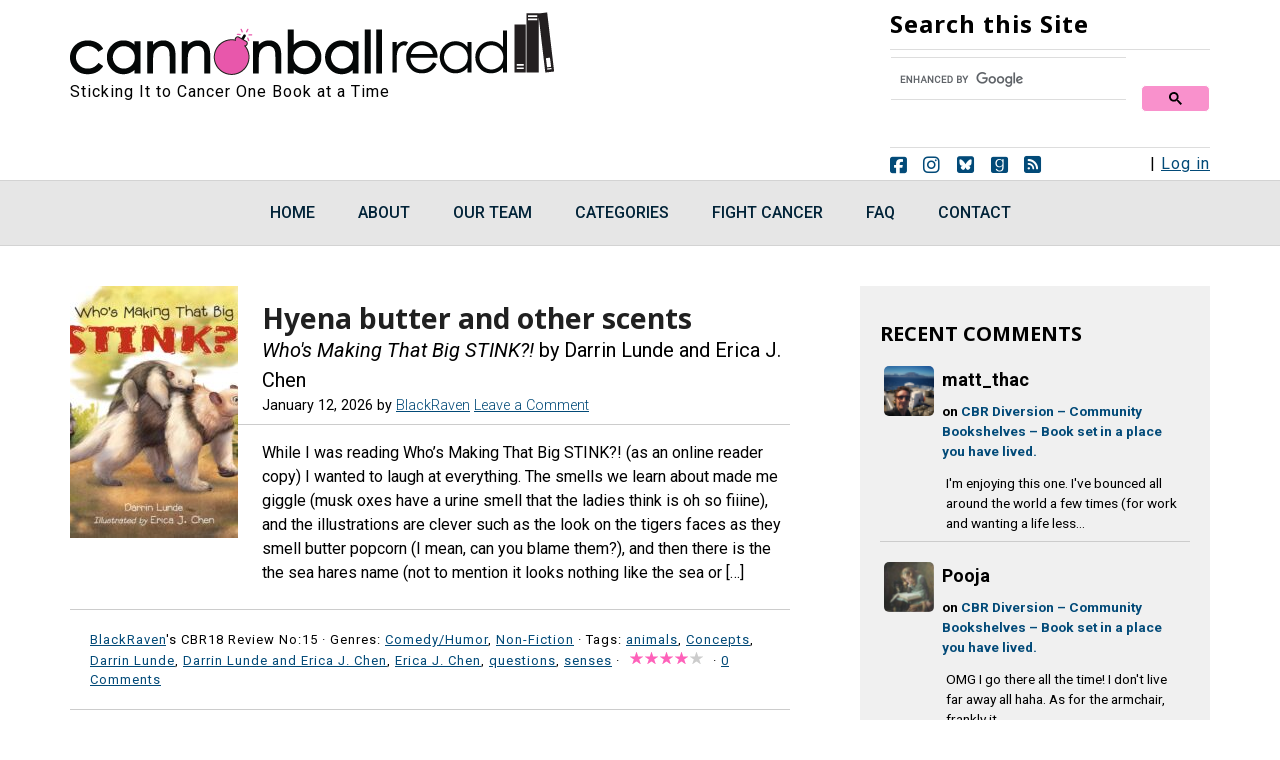

--- FILE ---
content_type: text/html; charset=UTF-8
request_url: https://cannonballread.com/tag/concepts/
body_size: 25089
content:
<!DOCTYPE html>
<html lang="en-US" prefix="og: http://ogp.me/ns# fb: http://ogp.me/ns/fb#">
<head >
<meta charset="UTF-8" />
<meta name="viewport" content="width=device-width, initial-scale=1" />
<title>Concepts – Cannonball Read 18</title>
<meta name='robots' content='max-image-preview:large' />
<!-- Jetpack Site Verification Tags -->
<meta name="google-site-verification" content="zU-5XJ2Y65gyaGafmrKlc6oErgH0WL-8uUcSFi4g1mk" />
<link rel='dns-prefetch' href='//stats.wp.com' />
<link rel='dns-prefetch' href='//fonts.googleapis.com' />
<link rel="alternate" type="application/rss+xml" title="Cannonball Read 18 &raquo; Feed" href="https://cannonballread.com/feed/" />
<link rel="alternate" type="application/rss+xml" title="Cannonball Read 18 &raquo; Comments Feed" href="https://cannonballread.com/comments/feed/" />
<link rel="alternate" type="application/rss+xml" title="Cannonball Read 18 &raquo; Concepts Tag Feed" href="https://cannonballread.com/tag/concepts/feed/" />
<link rel="canonical" href="https://cannonballread.com/tag/concepts/" />
<style id='wp-img-auto-sizes-contain-inline-css' type='text/css'>
img:is([sizes=auto i],[sizes^="auto," i]){contain-intrinsic-size:3000px 1500px}
/*# sourceURL=wp-img-auto-sizes-contain-inline-css */
</style>
<link rel='stylesheet' id='minimum-pro-theme-css' href='https://cannonballread.com/wp-content/themes/minimum-pro/style.css?ver=3.2.1' type='text/css' media='all' />
<style id='classic-theme-styles-inline-css' type='text/css'>
/*! This file is auto-generated */
.wp-block-button__link{color:#fff;background-color:#32373c;border-radius:9999px;box-shadow:none;text-decoration:none;padding:calc(.667em + 2px) calc(1.333em + 2px);font-size:1.125em}.wp-block-file__button{background:#32373c;color:#fff;text-decoration:none}
/*# sourceURL=/wp-includes/css/classic-themes.min.css */
</style>
<link rel='stylesheet' id='mpp_gutenberg-css' href='https://cannonballread.com/wp-content/plugins/profile-builder/add-ons-free/user-profile-picture/dist/blocks.style.build.css?ver=2.6.0' type='text/css' media='all' />
<link rel='stylesheet' id='author-post-ratings-css' href='https://cannonballread.com/wp-content/plugins/author-post-ratings/author-post-ratings.css?ver=6.9' type='text/css' media='all' />
<link rel='stylesheet' id='authors-list-css-css' href='https://cannonballread.com/wp-content/plugins/authors-list/backend/assets/css/front.css?ver=2.0.6.2' type='text/css' media='all' />
<link rel='stylesheet' id='jquery-ui-css-css' href='https://cannonballread.com/wp-content/plugins/authors-list/backend/assets/css/jquery-ui.css?ver=2.0.6.2' type='text/css' media='all' />
<link rel='stylesheet' id='contact-form-7-css' href='https://cannonballread.com/wp-content/plugins/contact-form-7/includes/css/styles.css?ver=6.1.4' type='text/css' media='all' />
<link rel='stylesheet' id='foobox-free-min-css' href='https://cannonballread.com/wp-content/plugins/foobox-image-lightbox/free/css/foobox.free.min.css?ver=2.7.35' type='text/css' media='all' />
<link rel='stylesheet' id='page-list-style-css' href='https://cannonballread.com/wp-content/plugins/page-list/css/page-list.css?ver=5.9' type='text/css' media='all' />
<link rel='stylesheet' id='widgetopts-styles-css' href='https://cannonballread.com/wp-content/plugins/widget-options/assets/css/widget-options.css?ver=4.1.3' type='text/css' media='all' />
<link rel='stylesheet' id='googlefonts-css' href='https://fonts.googleapis.com/css?family=Noto+Sans:700|Roboto:400,400italic,500,500italic,700,700italic,900,900italic&subset=latin' type='text/css' media='all' />
<link rel='stylesheet' id='wpcf7-redirect-script-frontend-css' href='https://cannonballread.com/wp-content/plugins/wpcf7-redirect/build/assets/frontend-script.css?ver=2c532d7e2be36f6af233' type='text/css' media='all' />
<link rel='stylesheet' id='dashicons-css' href='https://cannonballread.com/wp-includes/css/dashicons.min.css?ver=6.9' type='text/css' media='all' />
<link rel='stylesheet' id='minimum-google-fonts-css' href='//fonts.googleapis.com/css?family=Roboto%3A300%2C400%7CRoboto+Slab%3A300%2C400&#038;ver=3.2.1' type='text/css' media='all' />
<link rel='stylesheet' id='mycred-front-css' href='https://cannonballread.com/wp-content/plugins/mycred/assets/css/mycred-front.css?ver=2.9.7.3' type='text/css' media='all' />
<link rel='stylesheet' id='mycred-social-share-icons-css' href='https://cannonballread.com/wp-content/plugins/mycred/assets/css/mycred-social-icons.css?ver=2.9.7.3' type='text/css' media='all' />
<link rel='stylesheet' id='mycred-social-share-style-css' href='https://cannonballread.com/wp-content/plugins/mycred/assets/css/mycred-social-share.css?ver=2.9.7.3' type='text/css' media='all' />
<link rel='stylesheet' id='wppb_stylesheet-css' href='https://cannonballread.com/wp-content/plugins/profile-builder/assets/css/style-front-end.css?ver=3.15.2' type='text/css' media='all' />
<link rel='stylesheet' id='decent-comments-css' href='https://cannonballread.com/wp-content/plugins/decent-comments/css/decent-comments.css?ver=3.0.1' type='text/css' media='all' />
<script type="text/javascript" src="https://cannonballread.com/wp-includes/js/dist/vendor/react.min.js?ver=18.3.1.1" id="react-js"></script>
<script type="text/javascript" src="https://cannonballread.com/wp-includes/js/dist/vendor/react-jsx-runtime.min.js?ver=18.3.1" id="react-jsx-runtime-js"></script>
<script type="text/javascript" src="https://cannonballread.com/wp-includes/js/dist/hooks.min.js?ver=dd5603f07f9220ed27f1" id="wp-hooks-js"></script>
<script type="text/javascript" src="https://cannonballread.com/wp-includes/js/dist/i18n.min.js?ver=c26c3dc7bed366793375" id="wp-i18n-js"></script>
<script type="text/javascript" id="wp-i18n-js-after">
/* <![CDATA[ */
wp.i18n.setLocaleData( { 'text direction\u0004ltr': [ 'ltr' ] } );
//# sourceURL=wp-i18n-js-after
/* ]]> */
</script>
<script type="text/javascript" src="https://cannonballread.com/wp-includes/js/dist/url.min.js?ver=9e178c9516d1222dc834" id="wp-url-js"></script>
<script type="text/javascript" src="https://cannonballread.com/wp-includes/js/dist/api-fetch.min.js?ver=3a4d9af2b423048b0dee" id="wp-api-fetch-js"></script>
<script type="text/javascript" id="wp-api-fetch-js-after">
/* <![CDATA[ */
wp.apiFetch.use( wp.apiFetch.createRootURLMiddleware( "https://cannonballread.com/wp-json/" ) );
wp.apiFetch.nonceMiddleware = wp.apiFetch.createNonceMiddleware( "518902497c" );
wp.apiFetch.use( wp.apiFetch.nonceMiddleware );
wp.apiFetch.use( wp.apiFetch.mediaUploadMiddleware );
wp.apiFetch.nonceEndpoint = "https://cannonballread.com/wp-admin/admin-ajax.php?action=rest-nonce";
//# sourceURL=wp-api-fetch-js-after
/* ]]> */
</script>
<script type="text/javascript" src="https://cannonballread.com/wp-includes/js/dist/vendor/react-dom.min.js?ver=18.3.1.1" id="react-dom-js"></script>
<script type="text/javascript" src="https://cannonballread.com/wp-includes/js/dist/dom-ready.min.js?ver=f77871ff7694fffea381" id="wp-dom-ready-js"></script>
<script type="text/javascript" src="https://cannonballread.com/wp-includes/js/dist/a11y.min.js?ver=cb460b4676c94bd228ed" id="wp-a11y-js"></script>
<script type="text/javascript" src="https://cannonballread.com/wp-includes/js/dist/blob.min.js?ver=9113eed771d446f4a556" id="wp-blob-js"></script>
<script type="text/javascript" src="https://cannonballread.com/wp-includes/js/dist/block-serialization-default-parser.min.js?ver=14d44daebf663d05d330" id="wp-block-serialization-default-parser-js"></script>
<script type="text/javascript" src="https://cannonballread.com/wp-includes/js/dist/autop.min.js?ver=9fb50649848277dd318d" id="wp-autop-js"></script>
<script type="text/javascript" src="https://cannonballread.com/wp-includes/js/dist/deprecated.min.js?ver=e1f84915c5e8ae38964c" id="wp-deprecated-js"></script>
<script type="text/javascript" src="https://cannonballread.com/wp-includes/js/dist/dom.min.js?ver=26edef3be6483da3de2e" id="wp-dom-js"></script>
<script type="text/javascript" src="https://cannonballread.com/wp-includes/js/dist/escape-html.min.js?ver=6561a406d2d232a6fbd2" id="wp-escape-html-js"></script>
<script type="text/javascript" src="https://cannonballread.com/wp-includes/js/dist/element.min.js?ver=6a582b0c827fa25df3dd" id="wp-element-js"></script>
<script type="text/javascript" src="https://cannonballread.com/wp-includes/js/dist/is-shallow-equal.min.js?ver=e0f9f1d78d83f5196979" id="wp-is-shallow-equal-js"></script>
<script type="text/javascript" src="https://cannonballread.com/wp-includes/js/dist/keycodes.min.js?ver=34c8fb5e7a594a1c8037" id="wp-keycodes-js"></script>
<script type="text/javascript" src="https://cannonballread.com/wp-includes/js/dist/priority-queue.min.js?ver=2d59d091223ee9a33838" id="wp-priority-queue-js"></script>
<script type="text/javascript" src="https://cannonballread.com/wp-includes/js/dist/compose.min.js?ver=7a9b375d8c19cf9d3d9b" id="wp-compose-js"></script>
<script type="text/javascript" src="https://cannonballread.com/wp-includes/js/dist/private-apis.min.js?ver=4f465748bda624774139" id="wp-private-apis-js"></script>
<script type="text/javascript" src="https://cannonballread.com/wp-includes/js/dist/redux-routine.min.js?ver=8bb92d45458b29590f53" id="wp-redux-routine-js"></script>
<script type="text/javascript" src="https://cannonballread.com/wp-includes/js/dist/data.min.js?ver=f940198280891b0b6318" id="wp-data-js"></script>
<script type="text/javascript" id="wp-data-js-after">
/* <![CDATA[ */
( function() {
	var userId = 0;
	var storageKey = "WP_DATA_USER_" + userId;
	wp.data
		.use( wp.data.plugins.persistence, { storageKey: storageKey } );
} )();
//# sourceURL=wp-data-js-after
/* ]]> */
</script>
<script type="text/javascript" src="https://cannonballread.com/wp-includes/js/dist/html-entities.min.js?ver=e8b78b18a162491d5e5f" id="wp-html-entities-js"></script>
<script type="text/javascript" src="https://cannonballread.com/wp-includes/js/dist/rich-text.min.js?ver=5bdbb44f3039529e3645" id="wp-rich-text-js"></script>
<script type="text/javascript" src="https://cannonballread.com/wp-includes/js/dist/shortcode.min.js?ver=0b3174183b858f2df320" id="wp-shortcode-js"></script>
<script type="text/javascript" src="https://cannonballread.com/wp-includes/js/dist/warning.min.js?ver=d69bc18c456d01c11d5a" id="wp-warning-js"></script>
<script type="text/javascript" src="https://cannonballread.com/wp-includes/js/dist/blocks.min.js?ver=de131db49fa830bc97da" id="wp-blocks-js"></script>
<script type="text/javascript" src="https://cannonballread.com/wp-includes/js/dist/vendor/moment.min.js?ver=2.30.1" id="moment-js"></script>
<script type="text/javascript" id="moment-js-after">
/* <![CDATA[ */
moment.updateLocale( 'en_US', {"months":["January","February","March","April","May","June","July","August","September","October","November","December"],"monthsShort":["Jan","Feb","Mar","Apr","May","Jun","Jul","Aug","Sep","Oct","Nov","Dec"],"weekdays":["Sunday","Monday","Tuesday","Wednesday","Thursday","Friday","Saturday"],"weekdaysShort":["Sun","Mon","Tue","Wed","Thu","Fri","Sat"],"week":{"dow":1},"longDateFormat":{"LT":"g:i a","LTS":null,"L":null,"LL":"F j, Y","LLL":"F j, Y g:i a","LLLL":null}} );
//# sourceURL=moment-js-after
/* ]]> */
</script>
<script type="text/javascript" src="https://cannonballread.com/wp-includes/js/dist/date.min.js?ver=795a56839718d3ff7eae" id="wp-date-js"></script>
<script type="text/javascript" id="wp-date-js-after">
/* <![CDATA[ */
wp.date.setSettings( {"l10n":{"locale":"en_US","months":["January","February","March","April","May","June","July","August","September","October","November","December"],"monthsShort":["Jan","Feb","Mar","Apr","May","Jun","Jul","Aug","Sep","Oct","Nov","Dec"],"weekdays":["Sunday","Monday","Tuesday","Wednesday","Thursday","Friday","Saturday"],"weekdaysShort":["Sun","Mon","Tue","Wed","Thu","Fri","Sat"],"meridiem":{"am":"am","pm":"pm","AM":"AM","PM":"PM"},"relative":{"future":"%s from now","past":"%s ago","s":"a second","ss":"%d seconds","m":"a minute","mm":"%d minutes","h":"an hour","hh":"%d hours","d":"a day","dd":"%d days","M":"a month","MM":"%d months","y":"a year","yy":"%d years"},"startOfWeek":1},"formats":{"time":"g:i a","date":"F j, Y","datetime":"F j, Y g:i a","datetimeAbbreviated":"M j, Y g:i a"},"timezone":{"offset":-5,"offsetFormatted":"-5","string":"America/New_York","abbr":"EST"}} );
//# sourceURL=wp-date-js-after
/* ]]> */
</script>
<script type="text/javascript" src="https://cannonballread.com/wp-includes/js/dist/primitives.min.js?ver=0b5dcc337aa7cbf75570" id="wp-primitives-js"></script>
<script type="text/javascript" src="https://cannonballread.com/wp-includes/js/dist/components.min.js?ver=ad5cb4227f07a3d422ad" id="wp-components-js"></script>
<script type="text/javascript" src="https://cannonballread.com/wp-includes/js/dist/keyboard-shortcuts.min.js?ver=fbc45a34ce65c5723afa" id="wp-keyboard-shortcuts-js"></script>
<script type="text/javascript" src="https://cannonballread.com/wp-includes/js/dist/commands.min.js?ver=cac8f4817ab7cea0ac49" id="wp-commands-js"></script>
<script type="text/javascript" src="https://cannonballread.com/wp-includes/js/dist/notices.min.js?ver=f62fbf15dcc23301922f" id="wp-notices-js"></script>
<script type="text/javascript" src="https://cannonballread.com/wp-includes/js/dist/preferences-persistence.min.js?ver=e954d3a4426d311f7d1a" id="wp-preferences-persistence-js"></script>
<script type="text/javascript" src="https://cannonballread.com/wp-includes/js/dist/preferences.min.js?ver=2ca086aed510c242a1ed" id="wp-preferences-js"></script>
<script type="text/javascript" id="wp-preferences-js-after">
/* <![CDATA[ */
( function() {
				var serverData = false;
				var userId = "0";
				var persistenceLayer = wp.preferencesPersistence.__unstableCreatePersistenceLayer( serverData, userId );
				var preferencesStore = wp.preferences.store;
				wp.data.dispatch( preferencesStore ).setPersistenceLayer( persistenceLayer );
			} ) ();
//# sourceURL=wp-preferences-js-after
/* ]]> */
</script>
<script type="text/javascript" src="https://cannonballread.com/wp-includes/js/dist/style-engine.min.js?ver=7c6fcedc37dadafb8a81" id="wp-style-engine-js"></script>
<script type="text/javascript" src="https://cannonballread.com/wp-includes/js/dist/token-list.min.js?ver=cfdf635a436c3953a965" id="wp-token-list-js"></script>
<script type="text/javascript" src="https://cannonballread.com/wp-includes/js/dist/block-editor.min.js?ver=6ab992f915da9674d250" id="wp-block-editor-js"></script>
<script type="text/javascript" id="decent-comments-block-editor-js-extra">
/* <![CDATA[ */
var decentCommentsEdit = {"nonce":"518902497c","post_types":"post, page, attachment","current_id":"0"};
//# sourceURL=decent-comments-block-editor-js-extra
/* ]]> */
</script>
<script type="text/javascript" src="https://cannonballread.com/wp-content/plugins/decent-comments/blocks/decent-comments/build/index.js?ver=733fbd31e7abb4aab232" id="decent-comments-block-editor-js"></script>
<script type="text/javascript" src="https://cannonballread.com/wp-includes/js/jquery/jquery.min.js?ver=3.7.1" id="jquery-core-js"></script>
<script type="text/javascript" src="https://cannonballread.com/wp-includes/js/jquery/jquery-migrate.min.js?ver=3.4.1" id="jquery-migrate-js"></script>
<script type="text/javascript" src="https://cannonballread.com/wp-content/plugins/html5-responsive-faq/js/hrf-script.js?ver=6.9" id="html5-responsive-faq-js"></script>
<script type="text/javascript" src="https://cannonballread.com/wp-content/themes/minimum-pro/js/responsive-menu.js?ver=1.0.0" id="minimum-responsive-menu-js"></script>
<script type="text/javascript" src="https://cannonballread.com/wp-content/plugins/mycred/addons/badges/assets/js/front.js?ver=1.3" id="mycred-badge-front-js"></script>
<script type="text/javascript" id="foobox-free-min-js-before">
/* <![CDATA[ */
/* Run FooBox FREE (v2.7.35) */
var FOOBOX = window.FOOBOX = {
	ready: true,
	disableOthers: true,
	o: {wordpress: { enabled: true }, captions: { dataTitle: ["captionTitle","title"], dataDesc: ["captionDesc","description"] }, rel: '', excludes:'.fbx-link,.nofoobox,.nolightbox,a[href*="pinterest.com/pin/create/button/"]', affiliate : { enabled: false }, error: "Could not load the item"},
	selectors: [
		".foogallery-container.foogallery-lightbox-foobox", ".foogallery-container.foogallery-lightbox-foobox-free", ".gallery", ".wp-block-gallery", ".wp-caption", ".wp-block-image", "a:has(img[class*=wp-image-])", ".post a:has(img[class*=wp-image-])", ".foobox"
	],
	pre: function( $ ){
		// Custom JavaScript (Pre)
		
	},
	post: function( $ ){
		// Custom JavaScript (Post)
		
		// Custom Captions Code
		
	},
	custom: function( $ ){
		// Custom Extra JS
		
	}
};
//# sourceURL=foobox-free-min-js-before
/* ]]> */
</script>
<script type="text/javascript" src="https://cannonballread.com/wp-content/plugins/foobox-image-lightbox/free/js/foobox.free.min.js?ver=2.7.35" id="foobox-free-min-js"></script>
<link rel="https://api.w.org/" href="https://cannonballread.com/wp-json/" /><link rel="alternate" title="JSON" type="application/json" href="https://cannonballread.com/wp-json/wp/v2/tags/17458" /><link rel="EditURI" type="application/rsd+xml" title="RSD" href="https://cannonballread.com/xmlrpc.php?rsd" />
		<script type="text/javascript">
				(function(c,l,a,r,i,t,y){
					c[a]=c[a]||function(){(c[a].q=c[a].q||[]).push(arguments)};t=l.createElement(r);t.async=1;
					t.src="https://www.clarity.ms/tag/"+i+"?ref=wordpress";y=l.getElementsByTagName(r)[0];y.parentNode.insertBefore(t,y);
				})(window, document, "clarity", "script", "jfla5jff1z");
		</script>
		        <style>
            span[class*="simple-icon-"] {
            	width: 1.5rem;
            	height: 1.5rem;
            	display: inline-block;

            }
            span[class*="simple-icon-"] svg {
            	display: inline-block;
            	vertical-align: middle;
                height: inherit;
                width: inherit;
            }
        </style>
    <style type='text/css' media='screen'>
	h1{ font-family:"Noto Sans", arial, sans-serif;}
	h2{ font-family:"Noto Sans", arial, sans-serif;}
	h3{ font-family:"Noto Sans", arial, sans-serif;}
	h4{ font-family:"Noto Sans", arial, sans-serif;}
	h5{ font-family:"Noto Sans", arial, sans-serif;}
	.gfpc-widget .entry-title  {font-family: Noto Sans, arial, sans-serif}
	body{ font-family:"Roboto", arial, sans-serif;}
</style>
<!-- fonts delivered by Wordpress Google Fonts, a plugin by Adrian3.com -->	<style>img#wpstats{display:none}</style>
		<link rel="next" href="https://cannonballread.com/tag/concepts/page/2/" />
<script type="text/javascript">
var _gaq = _gaq || [];
_gaq.push(['_setAccount', 'UA-46005556-1']);
_gaq.push(['_trackPageview']);
(function() {
var ga = document.createElement('script'); ga.type = 'text/javascript'; ga.async = true;
ga.src = ('https:' == document.location.protocol ? 'https://ssl' : 'http://www') + '.google-analytics.com/ga.js';
var s = document.getElementsByTagName('script')[0]; s.parentNode.insertBefore(ga, s);
})();
</script>
<link href="/wp-content/themes/minimum-pro/lib/fontawesome/css/fontawesome.css" rel="stylesheet" />
<link href="/wp-content/themes/minimum-pro/lib/fontawesome/css/brands.css" rel="stylesheet" />
<style type="text/css">.site-title a { background: url(https://cannonballread.com/wp-content/uploads/2019/12/cbr-logo-2020.png) no-repeat !important; }</style>
<!-- Global site tag (gtag.js) - Google Analytics -->
<script async src="https://www.googletagmanager.com/gtag/js?id=G-HPKG3YB94P"></script>
<script>
  window.dataLayer = window.dataLayer || [];
  function gtag(){dataLayer.push(arguments);}
  gtag('js', new Date());

  gtag('config', 'G-HPKG3YB94P');
</script>

<!-- Global site tag (gtag.js) - Google Analytics -->
<script async src="https://www.googletagmanager.com/gtag/js?id=UA-46005556-1"></script>
<script>
  window.dataLayer = window.dataLayer || [];
  function gtag(){dataLayer.push(arguments);}
  gtag('js', new Date());

  gtag('config', 'UA-46005556-1');
</script>

<link href="/wp-content/themes/minimum-pro/lib/fontawesome/css/fontawesome.css" rel="stylesheet" />
<link href="/wp-content/themes/minimum-pro/lib/fontawesome/css/brands.css" rel="stylesheet" />
<link href="/wp-content/themes/minimum-pro/lib/fontawesome/css/solid.css" rel="stylesheet" /><link rel="icon" href="https://cannonballread.com/wp-content/uploads/2025/01/favicon-32x32-1.png" sizes="32x32" />
<link rel="icon" href="https://cannonballread.com/wp-content/uploads/2025/01/favicon-32x32-1.png" sizes="192x192" />
<link rel="apple-touch-icon" href="https://cannonballread.com/wp-content/uploads/2025/01/favicon-32x32-1.png" />
<meta name="msapplication-TileImage" content="https://cannonballread.com/wp-content/uploads/2025/01/favicon-32x32-1.png" />
		<style type="text/css" id="wp-custom-css">
			.shortcode-author-avatars div.author-list .user {
padding: 1rem 0 !important;
text-align: left !important;
width: 100% !important;
}


.shortcode-author-avatars div.author-list .user .avatar {
/*margin-left: 160px;*/
display: block;
float: left !important;
margin: 0 1rem 1rem 0;
padding: 0;
}


.shortcode-author-avatars div.author-list .user .name {
display: block !important; 
float: none !important;
font-size: 1.15rem !important;

}


.author-list .biography{
display: block !important;
float: none;
margin-left: 0;
margin-bottom: none !important;
}

.author-list .biography p{
margin-bottom: .5rem !important;
}

.shortcode-author-avatars div.author-list .show_last_post a{float:none !important;}
.shortcode-author-avatars div.author-list .show_last_post {
display: inline !important;
margin-left: 0; 
}
.shortcode-author-avatars div.author-list .show_last_post:before {
content: "Latest Review: ";
display: inline;
	font-weight: bold;
}


.postid-227358 .new.button {background:#f991CC; color: #444; border: 5px solid #024a78 !important; font-family: "Noto Sans", arial, sans-serif; text-decoration: none; font-size: 1.5rem; line-height: .3;
}

.postid-227358 .new.button:visited {background:#f991CC; color: #444;}

.postid-227358 .new.button:focus, 

.postid-227358 .new.button:hover {background:#d3d3d3; color: #444;} 

.postid-227358 .new.button:active {background:#c7d6d5; color: #444;} 



	

.postid-227358 .existing.button {background:#c7d6d5; color: #444;  border: 5px solid #024a78 !important; font-family: "Noto Sans", arial, sans-serif; text-decoration: none; font-size: 1.5rem; line-height: .3;}

.postid-227358 .existing.button:visited {background:#c7d6d5; color: #444;}

.postid-227358 .existing.button:focus, 

.postid-227358 .existing.button:hover {background:#d3d3d3; color: #444;} 

.postid-227358 .existing.button:active {background:#f991CC; color: #444;} 

.post-249119 .entry-meta, .post-231285 .entry-meta, .post-249278 .entry-meta {
    display: none;
}

.authors-list-items-s4 .authors-list-item-thumbnail {
    float: left;
    margin-right: 20px;
	  margin-bottom: 60px;
    width: 150px !important;
		
}

.authors-list-item-main {overflow: hidden;}
/*
.decent-comments .comment-link:after {display: inline;}

.decent-comments .comment-excerpt {	padding-left: 5px}

.decent-comments .comment {padding-bottom: 15px;}*/

.comment-avatar img {max-width: unset;}
.decent-comments-list .comment-author {font-size: 1.125rem;}
.decent-comments-list .comment-content {
    margin: 0;
	
}

.decent-comments-list .comment-entry .comment-content {
padding-bottom: 0;
}
.decent-comments-list .comment-entry {border-bottom: solid 1px #ccc;}

.decent-comments-list .comment-entry .comment-content .comment-excerpt {
    background-color: transparent; 
}

.more-comments-sidebar {
	padding-top: 20px !important; 
	display: block;
  font-weight: bold;}

.decent-comments-list .comment-entry .comment-content .comment-avatar {
    grid-column: 1 / 1;
    grid-row: 1 / span 4;
    align-content: flex-start;
}
		</style>
		
<!-- START - Open Graph and Twitter Card Tags 3.3.7 -->
 <!-- Facebook Open Graph -->
  <meta property="og:locale" content="en_US"/>
  <meta property="og:site_name" content="Cannonball Read 18"/>
  <meta property="og:title" content="Concepts"/>
  <meta property="og:url" content="https://cannonballread.com/tag/concepts/"/>
  <meta property="og:type" content="article"/>
  <meta property="og:description" content="Concepts"/>
  <meta property="og:image" content="https://cannonballread.com/wp-content/uploads/2018/02/cbr-og-image3.png"/>
  <meta property="og:image:url" content="https://cannonballread.com/wp-content/uploads/2018/02/cbr-og-image3.png"/>
  <meta property="og:image:secure_url" content="https://cannonballread.com/wp-content/uploads/2018/02/cbr-og-image3.png"/>
  <meta property="fb:app_id" content="207307016488178"/>
 <!-- Google+ / Schema.org -->
 <!-- Twitter Cards -->
  <meta name="twitter:title" content="Concepts"/>
  <meta name="twitter:url" content="https://cannonballread.com/tag/concepts/"/>
  <meta name="twitter:description" content="Concepts"/>
  <meta name="twitter:image" content="https://cannonballread.com/wp-content/uploads/2018/02/cbr-og-image3.png"/>
  <meta name="twitter:card" content="summary_large_image"/>
 <!-- SEO -->
 <!-- Misc. tags -->
 <!-- is_tag -->
<!-- END - Open Graph and Twitter Card Tags 3.3.7 -->
	
<style id='global-styles-inline-css' type='text/css'>
:root{--wp--preset--aspect-ratio--square: 1;--wp--preset--aspect-ratio--4-3: 4/3;--wp--preset--aspect-ratio--3-4: 3/4;--wp--preset--aspect-ratio--3-2: 3/2;--wp--preset--aspect-ratio--2-3: 2/3;--wp--preset--aspect-ratio--16-9: 16/9;--wp--preset--aspect-ratio--9-16: 9/16;--wp--preset--color--black: #000000;--wp--preset--color--cyan-bluish-gray: #abb8c3;--wp--preset--color--white: #ffffff;--wp--preset--color--pale-pink: #f78da7;--wp--preset--color--vivid-red: #cf2e2e;--wp--preset--color--luminous-vivid-orange: #ff6900;--wp--preset--color--luminous-vivid-amber: #fcb900;--wp--preset--color--light-green-cyan: #7bdcb5;--wp--preset--color--vivid-green-cyan: #00d084;--wp--preset--color--pale-cyan-blue: #8ed1fc;--wp--preset--color--vivid-cyan-blue: #0693e3;--wp--preset--color--vivid-purple: #9b51e0;--wp--preset--gradient--vivid-cyan-blue-to-vivid-purple: linear-gradient(135deg,rgb(6,147,227) 0%,rgb(155,81,224) 100%);--wp--preset--gradient--light-green-cyan-to-vivid-green-cyan: linear-gradient(135deg,rgb(122,220,180) 0%,rgb(0,208,130) 100%);--wp--preset--gradient--luminous-vivid-amber-to-luminous-vivid-orange: linear-gradient(135deg,rgb(252,185,0) 0%,rgb(255,105,0) 100%);--wp--preset--gradient--luminous-vivid-orange-to-vivid-red: linear-gradient(135deg,rgb(255,105,0) 0%,rgb(207,46,46) 100%);--wp--preset--gradient--very-light-gray-to-cyan-bluish-gray: linear-gradient(135deg,rgb(238,238,238) 0%,rgb(169,184,195) 100%);--wp--preset--gradient--cool-to-warm-spectrum: linear-gradient(135deg,rgb(74,234,220) 0%,rgb(151,120,209) 20%,rgb(207,42,186) 40%,rgb(238,44,130) 60%,rgb(251,105,98) 80%,rgb(254,248,76) 100%);--wp--preset--gradient--blush-light-purple: linear-gradient(135deg,rgb(255,206,236) 0%,rgb(152,150,240) 100%);--wp--preset--gradient--blush-bordeaux: linear-gradient(135deg,rgb(254,205,165) 0%,rgb(254,45,45) 50%,rgb(107,0,62) 100%);--wp--preset--gradient--luminous-dusk: linear-gradient(135deg,rgb(255,203,112) 0%,rgb(199,81,192) 50%,rgb(65,88,208) 100%);--wp--preset--gradient--pale-ocean: linear-gradient(135deg,rgb(255,245,203) 0%,rgb(182,227,212) 50%,rgb(51,167,181) 100%);--wp--preset--gradient--electric-grass: linear-gradient(135deg,rgb(202,248,128) 0%,rgb(113,206,126) 100%);--wp--preset--gradient--midnight: linear-gradient(135deg,rgb(2,3,129) 0%,rgb(40,116,252) 100%);--wp--preset--font-size--small: 13px;--wp--preset--font-size--medium: 20px;--wp--preset--font-size--large: 36px;--wp--preset--font-size--x-large: 42px;--wp--preset--spacing--20: 0.44rem;--wp--preset--spacing--30: 0.67rem;--wp--preset--spacing--40: 1rem;--wp--preset--spacing--50: 1.5rem;--wp--preset--spacing--60: 2.25rem;--wp--preset--spacing--70: 3.38rem;--wp--preset--spacing--80: 5.06rem;--wp--preset--shadow--natural: 6px 6px 9px rgba(0, 0, 0, 0.2);--wp--preset--shadow--deep: 12px 12px 50px rgba(0, 0, 0, 0.4);--wp--preset--shadow--sharp: 6px 6px 0px rgba(0, 0, 0, 0.2);--wp--preset--shadow--outlined: 6px 6px 0px -3px rgb(255, 255, 255), 6px 6px rgb(0, 0, 0);--wp--preset--shadow--crisp: 6px 6px 0px rgb(0, 0, 0);}:where(.is-layout-flex){gap: 0.5em;}:where(.is-layout-grid){gap: 0.5em;}body .is-layout-flex{display: flex;}.is-layout-flex{flex-wrap: wrap;align-items: center;}.is-layout-flex > :is(*, div){margin: 0;}body .is-layout-grid{display: grid;}.is-layout-grid > :is(*, div){margin: 0;}:where(.wp-block-columns.is-layout-flex){gap: 2em;}:where(.wp-block-columns.is-layout-grid){gap: 2em;}:where(.wp-block-post-template.is-layout-flex){gap: 1.25em;}:where(.wp-block-post-template.is-layout-grid){gap: 1.25em;}.has-black-color{color: var(--wp--preset--color--black) !important;}.has-cyan-bluish-gray-color{color: var(--wp--preset--color--cyan-bluish-gray) !important;}.has-white-color{color: var(--wp--preset--color--white) !important;}.has-pale-pink-color{color: var(--wp--preset--color--pale-pink) !important;}.has-vivid-red-color{color: var(--wp--preset--color--vivid-red) !important;}.has-luminous-vivid-orange-color{color: var(--wp--preset--color--luminous-vivid-orange) !important;}.has-luminous-vivid-amber-color{color: var(--wp--preset--color--luminous-vivid-amber) !important;}.has-light-green-cyan-color{color: var(--wp--preset--color--light-green-cyan) !important;}.has-vivid-green-cyan-color{color: var(--wp--preset--color--vivid-green-cyan) !important;}.has-pale-cyan-blue-color{color: var(--wp--preset--color--pale-cyan-blue) !important;}.has-vivid-cyan-blue-color{color: var(--wp--preset--color--vivid-cyan-blue) !important;}.has-vivid-purple-color{color: var(--wp--preset--color--vivid-purple) !important;}.has-black-background-color{background-color: var(--wp--preset--color--black) !important;}.has-cyan-bluish-gray-background-color{background-color: var(--wp--preset--color--cyan-bluish-gray) !important;}.has-white-background-color{background-color: var(--wp--preset--color--white) !important;}.has-pale-pink-background-color{background-color: var(--wp--preset--color--pale-pink) !important;}.has-vivid-red-background-color{background-color: var(--wp--preset--color--vivid-red) !important;}.has-luminous-vivid-orange-background-color{background-color: var(--wp--preset--color--luminous-vivid-orange) !important;}.has-luminous-vivid-amber-background-color{background-color: var(--wp--preset--color--luminous-vivid-amber) !important;}.has-light-green-cyan-background-color{background-color: var(--wp--preset--color--light-green-cyan) !important;}.has-vivid-green-cyan-background-color{background-color: var(--wp--preset--color--vivid-green-cyan) !important;}.has-pale-cyan-blue-background-color{background-color: var(--wp--preset--color--pale-cyan-blue) !important;}.has-vivid-cyan-blue-background-color{background-color: var(--wp--preset--color--vivid-cyan-blue) !important;}.has-vivid-purple-background-color{background-color: var(--wp--preset--color--vivid-purple) !important;}.has-black-border-color{border-color: var(--wp--preset--color--black) !important;}.has-cyan-bluish-gray-border-color{border-color: var(--wp--preset--color--cyan-bluish-gray) !important;}.has-white-border-color{border-color: var(--wp--preset--color--white) !important;}.has-pale-pink-border-color{border-color: var(--wp--preset--color--pale-pink) !important;}.has-vivid-red-border-color{border-color: var(--wp--preset--color--vivid-red) !important;}.has-luminous-vivid-orange-border-color{border-color: var(--wp--preset--color--luminous-vivid-orange) !important;}.has-luminous-vivid-amber-border-color{border-color: var(--wp--preset--color--luminous-vivid-amber) !important;}.has-light-green-cyan-border-color{border-color: var(--wp--preset--color--light-green-cyan) !important;}.has-vivid-green-cyan-border-color{border-color: var(--wp--preset--color--vivid-green-cyan) !important;}.has-pale-cyan-blue-border-color{border-color: var(--wp--preset--color--pale-cyan-blue) !important;}.has-vivid-cyan-blue-border-color{border-color: var(--wp--preset--color--vivid-cyan-blue) !important;}.has-vivid-purple-border-color{border-color: var(--wp--preset--color--vivid-purple) !important;}.has-vivid-cyan-blue-to-vivid-purple-gradient-background{background: var(--wp--preset--gradient--vivid-cyan-blue-to-vivid-purple) !important;}.has-light-green-cyan-to-vivid-green-cyan-gradient-background{background: var(--wp--preset--gradient--light-green-cyan-to-vivid-green-cyan) !important;}.has-luminous-vivid-amber-to-luminous-vivid-orange-gradient-background{background: var(--wp--preset--gradient--luminous-vivid-amber-to-luminous-vivid-orange) !important;}.has-luminous-vivid-orange-to-vivid-red-gradient-background{background: var(--wp--preset--gradient--luminous-vivid-orange-to-vivid-red) !important;}.has-very-light-gray-to-cyan-bluish-gray-gradient-background{background: var(--wp--preset--gradient--very-light-gray-to-cyan-bluish-gray) !important;}.has-cool-to-warm-spectrum-gradient-background{background: var(--wp--preset--gradient--cool-to-warm-spectrum) !important;}.has-blush-light-purple-gradient-background{background: var(--wp--preset--gradient--blush-light-purple) !important;}.has-blush-bordeaux-gradient-background{background: var(--wp--preset--gradient--blush-bordeaux) !important;}.has-luminous-dusk-gradient-background{background: var(--wp--preset--gradient--luminous-dusk) !important;}.has-pale-ocean-gradient-background{background: var(--wp--preset--gradient--pale-ocean) !important;}.has-electric-grass-gradient-background{background: var(--wp--preset--gradient--electric-grass) !important;}.has-midnight-gradient-background{background: var(--wp--preset--gradient--midnight) !important;}.has-small-font-size{font-size: var(--wp--preset--font-size--small) !important;}.has-medium-font-size{font-size: var(--wp--preset--font-size--medium) !important;}.has-large-font-size{font-size: var(--wp--preset--font-size--large) !important;}.has-x-large-font-size{font-size: var(--wp--preset--font-size--x-large) !important;}
/*# sourceURL=global-styles-inline-css */
</style>
</head>
<body class="archive tag tag-concepts tag-17458 wp-theme-genesis wp-child-theme-minimum-pro gfpc-minimum-pro custom-header header-image content-sidebar genesis-breadcrumbs-hidden genesis-footer-widgets-visible" itemscope itemtype="https://schema.org/WebPage"><div class="site-container"><header class="site-header" itemscope itemtype="https://schema.org/WPHeader"><div class="wrap"><div class="title-area"><p class="site-title" itemprop="headline"><a href="https://cannonballread.com/">Cannonball Read 18</a></p><div class="site-tagline">Sticking It to Cancer One Book at a Time</div></div><div class="widget-area header-widget-area"><section id="custom_html-24" class="widget_text widget widget_custom_html"><div class="widget_text widget-wrap"><h3 class="widget-title widgettitle">Search this Site</h3><div class="textwidget custom-html-widget"><div class="searchsocial">
<script async src="https://cse.google.com/cse.js?cx=007118903864661482332:sgwpgtyktic"></script>
<div class="gcse-search"></div>
<div class="login"> | <a href="https://cannonballread.com/wp-login.php">Log in</a></div>
<ol class="social-list"><li><a href="http://facebook.com/cannonballread"><i class="fab fa-facebook-square"><span class="vh">Follow us on Facebook</span></i></a></li> 
<li><a href="https://instagram.com/cannonballread"><i class="fab fa-instagram"><span class="vh">Follow us on Instagram</span></i></a> </li>
<li><a href="https://bsky.app/profile/cannonballread.bsky.social"><i class="fa-brands fa-square-bluesky"><span class="vh">Follow us on Bluesky</span></i></a> </li>
<li><a href="https://goodreads.com/group/show/85928-cannonball-readers"><i class="fab fa-goodreads"><span class="vh">Follow us on Goodreads</span></i></a></li>
<li><a href="https://cannonballread.com/feed"><i class="fas fa-rss-square"><span class="vh">RSS Feeds</span></i></a></li>
</ol>
</div>
</div></div></section>
</div></div></header><div class="site-tagline"><div class="wrap"><div class="site-tagline-left"><p class="site-description" itemprop="description"></p></div><div class="site-tagline-right"></div></div></div><nav class="nav-primary" aria-label="Main" itemscope itemtype="https://schema.org/SiteNavigationElement"><div class="wrap"><ul id="menu-navigation" class="menu genesis-nav-menu menu-primary"><li id="menu-item-68" class="menu-item menu-item-type-custom menu-item-object-custom menu-item-home menu-item-68"><a href="https://cannonballread.com/" itemprop="url"><span itemprop="name">Home</span></a></li>
<li id="menu-item-204486" class="menu-item menu-item-type-post_type menu-item-object-page menu-item-has-children menu-item-204486"><a href="https://cannonballread.com/about/" itemprop="url"><span itemprop="name">About</span></a>
<ul class="sub-menu">
	<li id="menu-item-232161" class="menu-item menu-item-type-post_type menu-item-object-page menu-item-232161"><a href="https://cannonballread.com/getting-started/" itemprop="url"><span itemprop="name">Getting Started in CBR18</span></a></li>
	<li id="menu-item-196689" class="menu-item menu-item-type-post_type menu-item-object-page menu-item-196689"><a href="https://cannonballread.com/rules-of-respect/" itemprop="url"><span itemprop="name">Rules of Respect</span></a></li>
	<li id="menu-item-17718" class="menu-item menu-item-type-post_type menu-item-object-page menu-item-17718"><a href="https://cannonballread.com/book-discussions/" itemprop="url"><span itemprop="name">Cannon Book Club</span></a></li>
	<li id="menu-item-131729" class="menu-item menu-item-type-custom menu-item-object-custom menu-item-131729"><a href="/tag/cbr-diversions/" itemprop="url"><span itemprop="name">Diversions</span></a></li>
	<li id="menu-item-34003" class="menu-item menu-item-type-post_type menu-item-object-page menu-item-34003"><a href="https://cannonballread.com/fan-mail/" itemprop="url"><span itemprop="name">Fan Mail</span></a></li>
	<li id="menu-item-136904" class="menu-item menu-item-type-post_type menu-item-object-page menu-item-136904"><a href="https://cannonballread.com/holiday-book-exchange/" itemprop="url"><span itemprop="name">Holiday Book Exchange</span></a></li>
	<li id="menu-item-106341" class="menu-item menu-item-type-post_type menu-item-object-page menu-item-106341"><a href="https://cannonballread.com/bingo/" itemprop="url"><span itemprop="name">Book Bingo Reading Challenge</span></a></li>
	<li id="menu-item-135754" class="menu-item menu-item-type-post_type menu-item-object-page menu-item-135754"><a href="https://cannonballread.com/badges/" itemprop="url"><span itemprop="name">Participation Badges</span></a></li>
	<li id="menu-item-75337" class="menu-item menu-item-type-post_type menu-item-object-page menu-item-75337"><a href="https://cannonballread.com/alabama-pink/" itemprop="url"><span itemprop="name">AlabamaPink</span></a></li>
	<li id="menu-item-204487" class="menu-item menu-item-type-post_type menu-item-object-page menu-item-204487"><a href="https://cannonballread.com/about/" itemprop="url"><span itemprop="name">About Cannonball Read</span></a></li>
</ul>
</li>
<li id="menu-item-120839" class="menu-item menu-item-type-post_type menu-item-object-page menu-item-has-children menu-item-120839"><a href="https://cannonballread.com/our-team-menu/" itemprop="url"><span itemprop="name">Our Team</span></a>
<ul class="sub-menu">
	<li id="menu-item-250529" class="menu-item menu-item-type-post_type menu-item-object-page menu-item-250529"><a href="https://cannonballread.com/participants/" itemprop="url"><span itemprop="name">The CBR Team</span></a></li>
	<li id="menu-item-120854" class="menu-item menu-item-type-post_type menu-item-object-page menu-item-120854"><a href="https://cannonballread.com/leaderboard/" itemprop="url"><span itemprop="name">Leaderboard</span></a></li>
	<li id="menu-item-77427" class="menu-item menu-item-type-post_type menu-item-object-page menu-item-77427"><a href="https://cannonballread.com/more-comments/" itemprop="url"><span itemprop="name">Recent Comments</span></a></li>
	<li id="menu-item-50823" class="menu-item menu-item-type-custom menu-item-object-custom menu-item-50823"><a href="/quick-questions" itemprop="url"><span itemprop="name">Participant Interviews</span></a></li>
	<li id="menu-item-152727" class="menu-item menu-item-type-post_type menu-item-object-page menu-item-152727"><a href="https://cannonballread.com/participant-locations/" itemprop="url"><span itemprop="name">Cannonballer Location Maps</span></a></li>
	<li id="menu-item-67099" class="menu-item menu-item-type-post_type menu-item-object-page menu-item-67099"><a href="https://cannonballread.com/volunteers/" itemprop="url"><span itemprop="name">Our Volunteers</span></a></li>
	<li id="menu-item-52978" class="menu-item menu-item-type-custom menu-item-object-custom menu-item-52978"><a href="https://cannonballread.com/2017/01/quick-questions-mswas/" itemprop="url"><span itemprop="name">Meet MsWas</span></a></li>
</ul>
</li>
<li id="menu-item-120838" class="menu-item menu-item-type-post_type menu-item-object-page menu-item-has-children menu-item-120838"><a href="https://cannonballread.com/categories-menu/" itemprop="url"><span itemprop="name">Categories</span></a>
<ul class="sub-menu">
	<li id="menu-item-115873" class="menu-item menu-item-type-post_type menu-item-object-page menu-item-115873"><a href="https://cannonballread.com/genres/" itemprop="url"><span itemprop="name">Review Genres</span></a></li>
	<li id="menu-item-51931" class="menu-item menu-item-type-post_type menu-item-object-page menu-item-51931"><a href="https://cannonballread.com/tags/" itemprop="url"><span itemprop="name">Tags</span></a></li>
	<li id="menu-item-154924" class="menu-item menu-item-type-post_type menu-item-object-page menu-item-154924"><a href="https://cannonballread.com/star-ratings/" itemprop="url"><span itemprop="name">Star Ratings</span></a></li>
	<li id="menu-item-204295" class="menu-item menu-item-type-taxonomy menu-item-object-category menu-item-204295"><a href="https://cannonballread.com/category/featured/" itemprop="url"><span itemprop="name">Featured Review Archive</span></a></li>
</ul>
</li>
<li id="menu-item-120837" class="menu-item menu-item-type-post_type menu-item-object-page menu-item-has-children menu-item-120837"><a href="https://cannonballread.com/fight-cancer-menu/" itemprop="url"><span itemprop="name">Fight Cancer</span></a>
<ul class="sub-menu">
	<li id="menu-item-115875" class="menu-item menu-item-type-post_type menu-item-object-page menu-item-115875"><a href="https://cannonballread.com/fight-cancer/" itemprop="url"><span itemprop="name">How We Fight Cancer</span></a></li>
	<li id="menu-item-183301" class="menu-item menu-item-type-post_type menu-item-object-page menu-item-183301"><a href="https://cannonballread.com/donate/" itemprop="url"><span itemprop="name">Donate</span></a></li>
	<li id="menu-item-78702" class="menu-item menu-item-type-post_type menu-item-object-page menu-item-78702"><a href="https://cannonballread.com/merch/" itemprop="url"><span itemprop="name">CBR Merchandise</span></a></li>
</ul>
</li>
<li id="menu-item-120841" class="menu-item menu-item-type-post_type menu-item-object-page menu-item-120841"><a href="https://cannonballread.com/faq/" itemprop="url"><span itemprop="name">FAQ</span></a></li>
<li id="menu-item-120836" class="menu-item menu-item-type-post_type menu-item-object-page menu-item-has-children menu-item-120836"><a href="https://cannonballread.com/contact-menu/" itemprop="url"><span itemprop="name">Contact</span></a>
<ul class="sub-menu">
	<li id="menu-item-115874" class="menu-item menu-item-type-post_type menu-item-object-page menu-item-115874"><a href="https://cannonballread.com/contact/" itemprop="url"><span itemprop="name">Contact Form</span></a></li>
	<li id="menu-item-249158" class="menu-item menu-item-type-post_type menu-item-object-page menu-item-249158"><a href="https://cannonballread.com/registration-step-1/" itemprop="url"><span itemprop="name">2026 Registration</span></a></li>
	<li id="menu-item-157162" class="menu-item menu-item-type-post_type menu-item-object-page menu-item-157162"><a href="https://cannonballread.com/suggest-a-review/" itemprop="url"><span itemprop="name">Suggest a Review</span></a></li>
	<li id="menu-item-60550" class="menu-item menu-item-type-custom menu-item-object-custom menu-item-60550"><a href="http://eepurl.com/bLxMmj" itemprop="url"><span itemprop="name">Newsletter Sign Up</span></a></li>
	<li id="menu-item-93107" class="menu-item menu-item-type-post_type menu-item-object-page menu-item-93107"><a href="https://cannonballread.com/newsletter-archive/" itemprop="url"><span itemprop="name">Newsletter Archive</span></a></li>
	<li id="menu-item-70" class="menu-item menu-item-type-post_type menu-item-object-page menu-item-70"><a href="https://cannonballread.com/follow/" itemprop="url"><span itemprop="name">Social Media</span></a></li>
</ul>
</li>
</ul></div></nav><div class="site-inner"><div class="wrap"><div class="content-sidebar-wrap"><main class="content"><article class="post-251249 post type-post status-publish format-standard category-comedy category-nonfiction tag-animals tag-concepts tag-darrin-lunde tag-darrin-lunde-and-erica-j-chen tag-erica-j-chen tag-questions tag-senses entry has-post-thumbnail" aria-label="Hyena butter and other scents" itemscope itemtype="https://schema.org/CreativeWork"><a class="entry-image-link" href="https://cannonballread.com/2026/01/whos-making-that-big-stink-blackraven/" aria-hidden="true" tabindex="-1"><img width="168" height="252" src="https://cannonballread.com/wp-content/uploads/2026/01/9781623546250_9a56a-168x252.jpg" class="alignleft post-image entry-image" alt="" itemprop="image" decoding="async" srcset="https://cannonballread.com/wp-content/uploads/2026/01/9781623546250_9a56a-168x252.jpg 168w, https://cannonballread.com/wp-content/uploads/2026/01/9781623546250_9a56a-200x300.jpg 200w" sizes="(max-width: 168px) 100vw, 168px" /></a><header class="entry-header"><h2 class="entry-title" itemprop="headline"><a class="entry-title-link" rel="bookmark" href="https://cannonballread.com/2026/01/whos-making-that-big-stink-blackraven/">Hyena butter and other scents</a></h2>
	        		<p class="book-info"><em>Who's Making That Big STINK?!</em> by  Darrin Lunde and Erica J. Chen</p>
        	 <p class="entry-meta"><time class="entry-time" itemprop="datePublished" datetime="2026-01-12T16:12:35-05:00">January 12, 2026</time> by <span class="entry-author" itemprop="author" itemscope itemtype="https://schema.org/Person"><a href="https://cannonballread.com/author/blackraven/" class="entry-author-link" rel="author" itemprop="url"><span class="entry-author-name" itemprop="name">BlackRaven</span></a></span> <span class="entry-comments-link"><a href="https://cannonballread.com/2026/01/whos-making-that-big-stink-blackraven/#respond">Leave a Comment</a></span> </p></header><div class="entry-content" itemprop="text"><p>While I was reading Who&#8217;s Making That Big STINK?! (as an online reader copy) I wanted to laugh at everything. The smells we learn about made me giggle (musk oxes have a urine smell that the ladies think is oh so fiiine), and the illustrations are clever such as the look on the tigers faces as they smell butter popcorn (I mean, can you blame them?), and then there is the the sea hares name (not to mention it looks nothing like the sea or [&hellip;]</p>
</div><footer class="entry-footer"><p class="entry-meta"><span class="entry-categories">Filed Under: <a href="https://cannonballread.com/category/comedy/" rel="category tag">Comedy/Humor</a>, <a href="https://cannonballread.com/category/nonfiction/" rel="category tag">Non-Fiction</a></span> <span class="entry-tags">Tagged With: <a href="https://cannonballread.com/tag/animals/" rel="tag">animals</a>, <a href="https://cannonballread.com/tag/concepts/" rel="tag">Concepts</a>, <a href="https://cannonballread.com/tag/darrin-lunde/" rel="tag">Darrin Lunde</a>, <a href="https://cannonballread.com/tag/darrin-lunde-and-erica-j-chen/" rel="tag">Darrin Lunde and Erica J. Chen</a>, <a href="https://cannonballread.com/tag/erica-j-chen/" rel="tag">Erica J. Chen</a>, <a href="https://cannonballread.com/tag/questions/" rel="tag">questions</a>, <a href="https://cannonballread.com/tag/senses/" rel="tag">senses</a></span></p> <!-- 01/01/2026 -->

<div class="post-entry-meta">

<span id="book-number-info">
<span class="entry-author" itemprop="author" itemscope itemtype="https://schema.org/Person"><a href="https://cannonballread.com/author/blackraven/" class="entry-author-link" rel="author" itemprop="url"><span class="entry-author-name" itemprop="name">BlackRaven</span></a></span>'s CBR18 Review No:15 &middot; 
</span> 	



Genres: <a href="https://cannonballread.com/category/comedy/" rel="category tag">Comedy/Humor</a>, <a href="https://cannonballread.com/category/nonfiction/" rel="category tag">Non-Fiction</a> &middot;
Tags: <a href="https://cannonballread.com/tag/animals/" rel="tag">animals</a>, <a href="https://cannonballread.com/tag/concepts/" rel="tag">Concepts</a>, <a href="https://cannonballread.com/tag/darrin-lunde/" rel="tag">Darrin Lunde</a>, <a href="https://cannonballread.com/tag/darrin-lunde-and-erica-j-chen/" rel="tag">Darrin Lunde and Erica J. Chen</a>, <a href="https://cannonballread.com/tag/erica-j-chen/" rel="tag">Erica J. Chen</a>, <a href="https://cannonballread.com/tag/questions/" rel="tag">questions</a>, <a href="https://cannonballread.com/tag/senses/" rel="tag">senses</a> &middot;
<div id="cbr-footer-stars"><div class="author-post-rating"><span class="author-post-rating-label">Rating:</span> <span class="author-post-rating-stars" title="4 out of 5 stars"><img src="https://cannonballread.com/wp-content/plugins/author-post-ratings/images/star-active.png" /><img src="https://cannonballread.com/wp-content/plugins/author-post-ratings/images/star-active.png" /><img src="https://cannonballread.com/wp-content/plugins/author-post-ratings/images/star-active.png" /><img src="https://cannonballread.com/wp-content/plugins/author-post-ratings/images/star-active.png" /><img src="https://cannonballread.com/wp-content/plugins/author-post-ratings/images/star-inactive.png" /></span>
</div><!-- .author-post-rating --> &middot;
<a href="https://cannonballread.com/2026/01/whos-making-that-big-stink-blackraven/#comments" class="comments_link">0 Comments</a> </div>
</div> </footer></article><article class="post-248996 post type-post status-publish format-standard category-childrens-books category-comedy category-fantasy category-fiction category-poetry tag-animals tag-celbrations tag-christmas tag-concepts tag-dancing tag-holiday tag-music tag-sandra-boyton tag-santa tag-smooches entry has-post-thumbnail" aria-label="After you moo, baa and lalala" itemscope itemtype="https://schema.org/CreativeWork"><a class="entry-image-link" href="https://cannonballread.com/2025/12/a-dance-with-santa-claus-and-smooches-and-iguana-miss-you-and-when-pigs-fly-a-song-for-dreamers-blackraven/" aria-hidden="true" tabindex="-1"><img width="168" height="252" src="https://cannonballread.com/wp-content/uploads/2025/12/dance-santa-168x252.jpg" class="alignleft post-image entry-image" alt="" itemprop="image" decoding="async" loading="lazy" srcset="https://cannonballread.com/wp-content/uploads/2025/12/dance-santa-168x252.jpg 168w, https://cannonballread.com/wp-content/uploads/2025/12/dance-santa-200x300.jpg 200w" sizes="auto, (max-width: 168px) 100vw, 168px" /></a><header class="entry-header"><h2 class="entry-title" itemprop="headline"><a class="entry-title-link" rel="bookmark" href="https://cannonballread.com/2025/12/a-dance-with-santa-claus-and-smooches-and-iguana-miss-you-and-when-pigs-fly-a-song-for-dreamers-blackraven/">After you moo, baa and lalala</a></h2>
	        		<p class="book-info"><em>A Dance with Santa Claus</em> by  Sandra Boyton</p>
        	        		<p class="book-info"><em>Smooches!</em> by  Sandra Boyton</p>
        	        		<p class="book-info"><em>Iguana Miss You!</em> by  Sandra Boyton</p>
        	        		<p class="book-info"><em>When Pigs Fly!: A Song for Dreamers</em> by  Sandra Boyton</p>
        	 <p class="entry-meta"><time class="entry-time" itemprop="datePublished" datetime="2025-12-10T15:30:38-05:00">December 10, 2025</time> by <span class="entry-author" itemprop="author" itemscope itemtype="https://schema.org/Person"><a href="https://cannonballread.com/author/blackraven/" class="entry-author-link" rel="author" itemprop="url"><span class="entry-author-name" itemprop="name">BlackRaven</span></a></span> <span class="entry-comments-link"><a href="https://cannonballread.com/2025/12/a-dance-with-santa-claus-and-smooches-and-iguana-miss-you-and-when-pigs-fly-a-song-for-dreamers-blackraven/#respond">Leave a Comment</a></span> </p></header><div class="entry-content" itemprop="text"><p>When my nephews were little I used to read Moo, Baa, Lalala by Sandra Boyton to them. I would read it so many times that I almost could read it without having to actually look at the book itself. Now, I need to make sure my great-niece has it so I can continue the tradition of reading to her (and having way too much fun making voices and sounds with her). And I will also be able to add a few new ones (or at [&hellip;]</p>
</div><footer class="entry-footer"><p class="entry-meta"><span class="entry-categories">Filed Under: <a href="https://cannonballread.com/category/childrens-books/" rel="category tag">Children's Books</a>, <a href="https://cannonballread.com/category/comedy/" rel="category tag">Comedy/Humor</a>, <a href="https://cannonballread.com/category/fantasy/" rel="category tag">Fantasy</a>, <a href="https://cannonballread.com/category/fiction/" rel="category tag">Fiction</a>, <a href="https://cannonballread.com/category/poetry/" rel="category tag">Poetry</a></span> <span class="entry-tags">Tagged With: <a href="https://cannonballread.com/tag/animals/" rel="tag">animals</a>, <a href="https://cannonballread.com/tag/celbrations/" rel="tag">celbrations</a>, <a href="https://cannonballread.com/tag/christmas/" rel="tag">christmas</a>, <a href="https://cannonballread.com/tag/concepts/" rel="tag">Concepts</a>, <a href="https://cannonballread.com/tag/dancing/" rel="tag">dancing</a>, <a href="https://cannonballread.com/tag/holiday/" rel="tag">Holiday</a>, <a href="https://cannonballread.com/tag/music/" rel="tag">music</a>, <a href="https://cannonballread.com/tag/sandra-boyton/" rel="tag">Sandra Boyton</a>, <a href="https://cannonballread.com/tag/santa/" rel="tag">Santa</a>, <a href="https://cannonballread.com/tag/smooches/" rel="tag">smooches</a></span></p> <!-- 01/01/2026 -->

<div class="post-entry-meta">

<span id="book-number-info">
<span class="entry-author" itemprop="author" itemscope itemtype="https://schema.org/Person"><a href="https://cannonballread.com/author/blackraven/" class="entry-author-link" rel="author" itemprop="url"><span class="entry-author-name" itemprop="name">BlackRaven</span></a></span>'s CBR17 Review No:553 &middot; 
</span> 	



Genres: <a href="https://cannonballread.com/category/childrens-books/" rel="category tag">Children's Books</a>, <a href="https://cannonballread.com/category/comedy/" rel="category tag">Comedy/Humor</a>, <a href="https://cannonballread.com/category/fantasy/" rel="category tag">Fantasy</a>, <a href="https://cannonballread.com/category/fiction/" rel="category tag">Fiction</a>, <a href="https://cannonballread.com/category/poetry/" rel="category tag">Poetry</a> &middot;
Tags: <a href="https://cannonballread.com/tag/animals/" rel="tag">animals</a>, <a href="https://cannonballread.com/tag/celbrations/" rel="tag">celbrations</a>, <a href="https://cannonballread.com/tag/christmas/" rel="tag">christmas</a>, <a href="https://cannonballread.com/tag/concepts/" rel="tag">Concepts</a>, <a href="https://cannonballread.com/tag/dancing/" rel="tag">dancing</a>, <a href="https://cannonballread.com/tag/holiday/" rel="tag">Holiday</a>, <a href="https://cannonballread.com/tag/music/" rel="tag">music</a>, <a href="https://cannonballread.com/tag/sandra-boyton/" rel="tag">Sandra Boyton</a>, <a href="https://cannonballread.com/tag/santa/" rel="tag">Santa</a>, <a href="https://cannonballread.com/tag/smooches/" rel="tag">smooches</a> &middot;
<div id="cbr-footer-stars"><div class="author-post-rating"><span class="author-post-rating-label">Rating:</span> <span class="author-post-rating-stars" title="4 out of 5 stars"><img src="https://cannonballread.com/wp-content/plugins/author-post-ratings/images/star-active.png" /><img src="https://cannonballread.com/wp-content/plugins/author-post-ratings/images/star-active.png" /><img src="https://cannonballread.com/wp-content/plugins/author-post-ratings/images/star-active.png" /><img src="https://cannonballread.com/wp-content/plugins/author-post-ratings/images/star-active.png" /><img src="https://cannonballread.com/wp-content/plugins/author-post-ratings/images/star-inactive.png" /></span>
</div><!-- .author-post-rating --> &middot;
<a href="https://cannonballread.com/2025/12/a-dance-with-santa-claus-and-smooches-and-iguana-miss-you-and-when-pigs-fly-a-song-for-dreamers-blackraven/#comments" class="comments_link">0 Comments</a> </div>
</div> </footer></article><article class="post-248444 post type-post status-publish format-standard category-childrens-books category-comedy category-fantasy category-fiction category-poetry tag-board-books tag-christmas tag-concepts tag-counting tag-fairy-tales tag-folk-lore tag-gnomes tag-kelly-green tag-kelly-green-and-lisa-alderson tag-lisa-alderson entry has-post-thumbnail" aria-label="Gnome for the holidays" itemscope itemtype="https://schema.org/CreativeWork"><a class="entry-image-link" href="https://cannonballread.com/2025/11/christmas-gnomes-gnome-for-the-holidays-blackraven/" aria-hidden="true" tabindex="-1"><img width="168" height="252" src="https://cannonballread.com/wp-content/uploads/2025/11/584970465_2357366111374565_3030921022919022795_n-168x252.jpg" class="alignleft post-image entry-image" alt="" itemprop="image" decoding="async" loading="lazy" srcset="https://cannonballread.com/wp-content/uploads/2025/11/584970465_2357366111374565_3030921022919022795_n-168x252.jpg 168w, https://cannonballread.com/wp-content/uploads/2025/11/584970465_2357366111374565_3030921022919022795_n-200x300.jpg 200w" sizes="auto, (max-width: 168px) 100vw, 168px" /></a><header class="entry-header"><h2 class="entry-title" itemprop="headline"><a class="entry-title-link" rel="bookmark" href="https://cannonballread.com/2025/11/christmas-gnomes-gnome-for-the-holidays-blackraven/">Gnome for the holidays</a></h2>
	        		<p class="book-info"><em>Christmas Gnomes (Gnome for the Holidays)</em> by  Kelly Green and Lisa Alderson</p>
        	 <p class="entry-meta"><time class="entry-time" itemprop="datePublished" datetime="2025-11-25T15:22:06-05:00">November 25, 2025</time> by <span class="entry-author" itemprop="author" itemscope itemtype="https://schema.org/Person"><a href="https://cannonballread.com/author/blackraven/" class="entry-author-link" rel="author" itemprop="url"><span class="entry-author-name" itemprop="name">BlackRaven</span></a></span> <span class="entry-comments-link"><a href="https://cannonballread.com/2025/11/christmas-gnomes-gnome-for-the-holidays-blackraven/#respond">Leave a Comment</a></span> </p></header><div class="entry-content" itemprop="text"><p>I was browsing through some titles the other day in an online catalog. I found Christmas Gnomes (Gnome for the Holidays) by Kelly Green and Lisa Alderson (illustrator). I did not know what the form was (and in fact, didn’t know the story) but knew I had to get it as a gift for my sister who is a gnome lover. In fact, she’s such a lover of the fuzzy capped beings that once I asked her if she minded me getting a gnome I [&hellip;]</p>
</div><footer class="entry-footer"><p class="entry-meta"><span class="entry-categories">Filed Under: <a href="https://cannonballread.com/category/childrens-books/" rel="category tag">Children's Books</a>, <a href="https://cannonballread.com/category/comedy/" rel="category tag">Comedy/Humor</a>, <a href="https://cannonballread.com/category/fantasy/" rel="category tag">Fantasy</a>, <a href="https://cannonballread.com/category/fiction/" rel="category tag">Fiction</a>, <a href="https://cannonballread.com/category/poetry/" rel="category tag">Poetry</a></span> <span class="entry-tags">Tagged With: <a href="https://cannonballread.com/tag/board-books/" rel="tag">board books</a>, <a href="https://cannonballread.com/tag/christmas/" rel="tag">christmas</a>, <a href="https://cannonballread.com/tag/concepts/" rel="tag">Concepts</a>, <a href="https://cannonballread.com/tag/counting/" rel="tag">counting</a>, <a href="https://cannonballread.com/tag/fairy-tales/" rel="tag">Fairy Tales</a>, <a href="https://cannonballread.com/tag/folk-lore/" rel="tag">folk lore</a>, <a href="https://cannonballread.com/tag/gnomes/" rel="tag">gnomes</a>, <a href="https://cannonballread.com/tag/kelly-green/" rel="tag">Kelly Green</a>, <a href="https://cannonballread.com/tag/kelly-green-and-lisa-alderson/" rel="tag">Kelly Green and Lisa Alderson</a>, <a href="https://cannonballread.com/tag/lisa-alderson/" rel="tag">Lisa Alderson</a></span></p> <!-- 01/01/2026 -->

<div class="post-entry-meta">

<span id="book-number-info">
<span class="entry-author" itemprop="author" itemscope itemtype="https://schema.org/Person"><a href="https://cannonballread.com/author/blackraven/" class="entry-author-link" rel="author" itemprop="url"><span class="entry-author-name" itemprop="name">BlackRaven</span></a></span>'s CBR17 Review No:518 &middot; 
</span> 	



Genres: <a href="https://cannonballread.com/category/childrens-books/" rel="category tag">Children's Books</a>, <a href="https://cannonballread.com/category/comedy/" rel="category tag">Comedy/Humor</a>, <a href="https://cannonballread.com/category/fantasy/" rel="category tag">Fantasy</a>, <a href="https://cannonballread.com/category/fiction/" rel="category tag">Fiction</a>, <a href="https://cannonballread.com/category/poetry/" rel="category tag">Poetry</a> &middot;
Tags: <a href="https://cannonballread.com/tag/board-books/" rel="tag">board books</a>, <a href="https://cannonballread.com/tag/christmas/" rel="tag">christmas</a>, <a href="https://cannonballread.com/tag/concepts/" rel="tag">Concepts</a>, <a href="https://cannonballread.com/tag/counting/" rel="tag">counting</a>, <a href="https://cannonballread.com/tag/fairy-tales/" rel="tag">Fairy Tales</a>, <a href="https://cannonballread.com/tag/folk-lore/" rel="tag">folk lore</a>, <a href="https://cannonballread.com/tag/gnomes/" rel="tag">gnomes</a>, <a href="https://cannonballread.com/tag/kelly-green/" rel="tag">Kelly Green</a>, <a href="https://cannonballread.com/tag/kelly-green-and-lisa-alderson/" rel="tag">Kelly Green and Lisa Alderson</a>, <a href="https://cannonballread.com/tag/lisa-alderson/" rel="tag">Lisa Alderson</a> &middot;
<div id="cbr-footer-stars"><div class="author-post-rating"><span class="author-post-rating-label">Rating:</span> <span class="author-post-rating-stars" title="3 out of 5 stars"><img src="https://cannonballread.com/wp-content/plugins/author-post-ratings/images/star-active.png" /><img src="https://cannonballread.com/wp-content/plugins/author-post-ratings/images/star-active.png" /><img src="https://cannonballread.com/wp-content/plugins/author-post-ratings/images/star-active.png" /><img src="https://cannonballread.com/wp-content/plugins/author-post-ratings/images/star-inactive.png" /><img src="https://cannonballread.com/wp-content/plugins/author-post-ratings/images/star-inactive.png" /></span>
</div><!-- .author-post-rating --> &middot;
<a href="https://cannonballread.com/2025/11/christmas-gnomes-gnome-for-the-holidays-blackraven/#comments" class="comments_link">0 Comments</a> </div>
</div> </footer></article><article class="post-248277 post type-post status-publish format-standard category-childrens-books category-comedy category-fiction tag-animals tag-birds tag-concepts tag-interactive tag-nicole-van-brummelen entry has-post-thumbnail" aria-label="Interactive story with Simon and friends" itemscope itemtype="https://schema.org/CreativeWork"><a class="entry-image-link" href="https://cannonballread.com/2025/11/simon-turns-right-blackraven/" aria-hidden="true" tabindex="-1"><img width="168" height="252" src="https://cannonballread.com/wp-content/uploads/2025/11/1-168x252.jpg" class="alignleft post-image entry-image" alt="" itemprop="image" decoding="async" loading="lazy" srcset="https://cannonballread.com/wp-content/uploads/2025/11/1-168x252.jpg 168w, https://cannonballread.com/wp-content/uploads/2025/11/1-200x300.jpg 200w" sizes="auto, (max-width: 168px) 100vw, 168px" /></a><header class="entry-header"><h2 class="entry-title" itemprop="headline"><a class="entry-title-link" rel="bookmark" href="https://cannonballread.com/2025/11/simon-turns-right-blackraven/">Interactive story with Simon and friends</a></h2>
	        		<p class="book-info"><em>Simon Turns Right</em> by  Nicole van Brummelen</p>
        	 <p class="entry-meta"><time class="entry-time" itemprop="datePublished" datetime="2025-11-20T14:26:33-05:00">November 20, 2025</time> by <span class="entry-author" itemprop="author" itemscope itemtype="https://schema.org/Person"><a href="https://cannonballread.com/author/blackraven/" class="entry-author-link" rel="author" itemprop="url"><span class="entry-author-name" itemprop="name">BlackRaven</span></a></span> <span class="entry-comments-link"><a href="https://cannonballread.com/2025/11/simon-turns-right-blackraven/#respond">Leave a Comment</a></span> </p></header><div class="entry-content" itemprop="text"><p>While I assumed this would be the case, I learned that yes, “choose your own adventures” or in this case, “follow the orders of the creatures in the book so you can flip pages left and right,” in an online format is next to impossible for me to read. Simon Turns Right by Nicole van Brummelen seems like it would be a fun story. And if it had been straight forward (you went from page one to two to three to four….) it would have. [&hellip;]</p>
</div><footer class="entry-footer"><p class="entry-meta"><span class="entry-categories">Filed Under: <a href="https://cannonballread.com/category/childrens-books/" rel="category tag">Children's Books</a>, <a href="https://cannonballread.com/category/comedy/" rel="category tag">Comedy/Humor</a>, <a href="https://cannonballread.com/category/fiction/" rel="category tag">Fiction</a></span> <span class="entry-tags">Tagged With: <a href="https://cannonballread.com/tag/animals/" rel="tag">animals</a>, <a href="https://cannonballread.com/tag/birds/" rel="tag">birds</a>, <a href="https://cannonballread.com/tag/concepts/" rel="tag">Concepts</a>, <a href="https://cannonballread.com/tag/interactive/" rel="tag">interactive</a>, <a href="https://cannonballread.com/tag/nicole-van-brummelen/" rel="tag">Nicole van Brummelen</a></span></p> <!-- 01/01/2026 -->

<div class="post-entry-meta">

<span id="book-number-info">
<span class="entry-author" itemprop="author" itemscope itemtype="https://schema.org/Person"><a href="https://cannonballread.com/author/blackraven/" class="entry-author-link" rel="author" itemprop="url"><span class="entry-author-name" itemprop="name">BlackRaven</span></a></span>'s CBR17 Review No:512 &middot; 
</span> 	



Genres: <a href="https://cannonballread.com/category/childrens-books/" rel="category tag">Children's Books</a>, <a href="https://cannonballread.com/category/comedy/" rel="category tag">Comedy/Humor</a>, <a href="https://cannonballread.com/category/fiction/" rel="category tag">Fiction</a> &middot;
Tags: <a href="https://cannonballread.com/tag/animals/" rel="tag">animals</a>, <a href="https://cannonballread.com/tag/birds/" rel="tag">birds</a>, <a href="https://cannonballread.com/tag/concepts/" rel="tag">Concepts</a>, <a href="https://cannonballread.com/tag/interactive/" rel="tag">interactive</a>, <a href="https://cannonballread.com/tag/nicole-van-brummelen/" rel="tag">Nicole van Brummelen</a> &middot;
<div id="cbr-footer-stars"><div class="author-post-rating"><span class="author-post-rating-label">Rating:</span> <span class="author-post-rating-stars" title="3 out of 5 stars"><img src="https://cannonballread.com/wp-content/plugins/author-post-ratings/images/star-active.png" /><img src="https://cannonballread.com/wp-content/plugins/author-post-ratings/images/star-active.png" /><img src="https://cannonballread.com/wp-content/plugins/author-post-ratings/images/star-active.png" /><img src="https://cannonballread.com/wp-content/plugins/author-post-ratings/images/star-inactive.png" /><img src="https://cannonballread.com/wp-content/plugins/author-post-ratings/images/star-inactive.png" /></span>
</div><!-- .author-post-rating --> &middot;
<a href="https://cannonballread.com/2025/11/simon-turns-right-blackraven/#comments" class="comments_link">0 Comments</a> </div>
</div> </footer></article><article class="post-248086 post type-post status-publish format-standard category-childrens-books category-fiction category-nonfiction category-poetry tag-bette-westera tag-bette-westera-and-david-colmer tag-childrens-poetry tag-concepts tag-david-colmer tag-dutch-poetry tag-flowers tag-henriette-boerendans tag-nature tag-plants tag-science tag-seasons entry has-post-thumbnail" aria-label="Winter, spring, summer and fall, all ya gotta do is read the poems" itemscope itemtype="https://schema.org/CreativeWork"><a class="entry-image-link" href="https://cannonballread.com/2025/11/poems-for-every-season-blackraven/" aria-hidden="true" tabindex="-1"><img width="168" height="252" src="https://cannonballread.com/wp-content/uploads/2025/11/poem-season-168x252.jpg" class="alignleft post-image entry-image" alt="" itemprop="image" decoding="async" loading="lazy" srcset="https://cannonballread.com/wp-content/uploads/2025/11/poem-season-168x252.jpg 168w, https://cannonballread.com/wp-content/uploads/2025/11/poem-season-200x300.jpg 200w" sizes="auto, (max-width: 168px) 100vw, 168px" /></a><header class="entry-header"><h2 class="entry-title" itemprop="headline"><a class="entry-title-link" rel="bookmark" href="https://cannonballread.com/2025/11/poems-for-every-season-blackraven/">Winter, spring, summer and fall, all ya gotta do is read the poems</a></h2>
	        		<p class="book-info"><em>Poems for Every Season</em> by  Bette Westera and David Colmer</p>
        	 <p class="entry-meta"><time class="entry-time" itemprop="datePublished" datetime="2025-11-14T11:35:49-05:00">November 14, 2025</time> by <span class="entry-author" itemprop="author" itemscope itemtype="https://schema.org/Person"><a href="https://cannonballread.com/author/blackraven/" class="entry-author-link" rel="author" itemprop="url"><span class="entry-author-name" itemprop="name">BlackRaven</span></a></span> <span class="entry-comments-link"><a href="https://cannonballread.com/2025/11/poems-for-every-season-blackraven/#respond">Leave a Comment</a></span> </p></header><div class="entry-content" itemprop="text"><p>A while back I requested several picture books from an online reader site. One of them was Poems for Every Season by Bette Westera and David Colmer (translator). I was not sure what I would get. I mean I figured poems and seasons (and of course most likely poems about seasons), but I did not have super high expectations. I figured things would be good, but not great. Plus, I just did not want to be disappointed as I had been a lot before (and since) reading [&hellip;]</p>
</div><footer class="entry-footer"><p class="entry-meta"><span class="entry-categories">Filed Under: <a href="https://cannonballread.com/category/childrens-books/" rel="category tag">Children's Books</a>, <a href="https://cannonballread.com/category/fiction/" rel="category tag">Fiction</a>, <a href="https://cannonballread.com/category/nonfiction/" rel="category tag">Non-Fiction</a>, <a href="https://cannonballread.com/category/poetry/" rel="category tag">Poetry</a></span> <span class="entry-tags">Tagged With: <a href="https://cannonballread.com/tag/bette-westera/" rel="tag">Bette Westera</a>, <a href="https://cannonballread.com/tag/bette-westera-and-david-colmer/" rel="tag">Bette Westera and David Colmer</a>, <a href="https://cannonballread.com/tag/childrens-poetry/" rel="tag">children's poetry</a>, <a href="https://cannonballread.com/tag/concepts/" rel="tag">Concepts</a>, <a href="https://cannonballread.com/tag/david-colmer/" rel="tag">David Colmer</a>, <a href="https://cannonballread.com/tag/dutch-poetry/" rel="tag">Dutch poetry</a>, <a href="https://cannonballread.com/tag/flowers/" rel="tag">flowers</a>, <a href="https://cannonballread.com/tag/henriette-boerendans/" rel="tag">Henriette Boerendans</a>, <a href="https://cannonballread.com/tag/nature/" rel="tag">nature</a>, <a href="https://cannonballread.com/tag/plants/" rel="tag">plants</a>, <a href="https://cannonballread.com/tag/science/" rel="tag">science</a>, <a href="https://cannonballread.com/tag/seasons/" rel="tag">seasons</a></span></p> <!-- 01/01/2026 -->

<div class="post-entry-meta">

<span id="book-number-info">
<span class="entry-author" itemprop="author" itemscope itemtype="https://schema.org/Person"><a href="https://cannonballread.com/author/blackraven/" class="entry-author-link" rel="author" itemprop="url"><span class="entry-author-name" itemprop="name">BlackRaven</span></a></span>'s CBR17 Review No:503 &middot; 
</span> 	



Genres: <a href="https://cannonballread.com/category/childrens-books/" rel="category tag">Children's Books</a>, <a href="https://cannonballread.com/category/fiction/" rel="category tag">Fiction</a>, <a href="https://cannonballread.com/category/nonfiction/" rel="category tag">Non-Fiction</a>, <a href="https://cannonballread.com/category/poetry/" rel="category tag">Poetry</a> &middot;
Tags: <a href="https://cannonballread.com/tag/bette-westera/" rel="tag">Bette Westera</a>, <a href="https://cannonballread.com/tag/bette-westera-and-david-colmer/" rel="tag">Bette Westera and David Colmer</a>, <a href="https://cannonballread.com/tag/childrens-poetry/" rel="tag">children's poetry</a>, <a href="https://cannonballread.com/tag/concepts/" rel="tag">Concepts</a>, <a href="https://cannonballread.com/tag/david-colmer/" rel="tag">David Colmer</a>, <a href="https://cannonballread.com/tag/dutch-poetry/" rel="tag">Dutch poetry</a>, <a href="https://cannonballread.com/tag/flowers/" rel="tag">flowers</a>, <a href="https://cannonballread.com/tag/henriette-boerendans/" rel="tag">Henriette Boerendans</a>, <a href="https://cannonballread.com/tag/nature/" rel="tag">nature</a>, <a href="https://cannonballread.com/tag/plants/" rel="tag">plants</a>, <a href="https://cannonballread.com/tag/science/" rel="tag">science</a>, <a href="https://cannonballread.com/tag/seasons/" rel="tag">seasons</a> &middot;
<div id="cbr-footer-stars"><div class="author-post-rating"><span class="author-post-rating-label">Rating:</span> <span class="author-post-rating-stars" title="4 out of 5 stars"><img src="https://cannonballread.com/wp-content/plugins/author-post-ratings/images/star-active.png" /><img src="https://cannonballread.com/wp-content/plugins/author-post-ratings/images/star-active.png" /><img src="https://cannonballread.com/wp-content/plugins/author-post-ratings/images/star-active.png" /><img src="https://cannonballread.com/wp-content/plugins/author-post-ratings/images/star-active.png" /><img src="https://cannonballread.com/wp-content/plugins/author-post-ratings/images/star-inactive.png" /></span>
</div><!-- .author-post-rating --> &middot;
<a href="https://cannonballread.com/2025/11/poems-for-every-season-blackraven/#comments" class="comments_link">0 Comments</a> </div>
</div> </footer></article><article class="post-247113 post type-post status-publish format-standard category-childrens-books category-comedy category-fantasy category-fiction category-graphic-novel-comic-book category-mystery category-poetry tag-a-j-locascio tag-celbrations tag-concepts tag-family tag-halloween tag-holiday tag-laurie-conley tag-paranormal tag-parents tag-season entry has-post-thumbnail" aria-label="HALLOWEEEEEE (N)!!!!!!!!!!!!!!!!!!!!!!!!!!!!!!!" itemscope itemtype="https://schema.org/CreativeWork"><a class="entry-image-link" href="https://cannonballread.com/2025/10/spoops-the-little-spirits-of-halloween-blackraven/" aria-hidden="true" tabindex="-1"><img width="168" height="252" src="https://cannonballread.com/wp-content/uploads/2025/10/Screenshot-2025-10-21-154207-168x252.gif" class="alignleft post-image entry-image" alt="" itemprop="image" decoding="async" loading="lazy" srcset="https://cannonballread.com/wp-content/uploads/2025/10/Screenshot-2025-10-21-154207-168x252.gif 168w, https://cannonballread.com/wp-content/uploads/2025/10/Screenshot-2025-10-21-154207-200x300.gif 200w" sizes="auto, (max-width: 168px) 100vw, 168px" /></a><header class="entry-header"><h2 class="entry-title" itemprop="headline"><a class="entry-title-link" rel="bookmark" href="https://cannonballread.com/2025/10/spoops-the-little-spirits-of-halloween-blackraven/">HALLOWEEEEEE (N)!!!!!!!!!!!!!!!!!!!!!!!!!!!!!!!</a></h2>
	        		<p class="book-info"><em>Spoops: The Little Spirits of Halloween</em> by  A.J. LoCascio</p>
        	 <p class="entry-meta"><time class="entry-time" itemprop="datePublished" datetime="2025-10-24T12:42:14-04:00">October 24, 2025</time> by <span class="entry-author" itemprop="author" itemscope itemtype="https://schema.org/Person"><a href="https://cannonballread.com/author/blackraven/" class="entry-author-link" rel="author" itemprop="url"><span class="entry-author-name" itemprop="name">BlackRaven</span></a></span> <span class="entry-comments-link"><a href="https://cannonballread.com/2025/10/spoops-the-little-spirits-of-halloween-blackraven/#respond">Leave a Comment</a></span> </p></header><div class="entry-content" itemprop="text"><p>When I get excited about a book I find it funny that I don&#8217;t run out and tell everyone and anyone about it. Yet, I almost missed telling you about Spoops: The Little Spirits of Halloween by A.J. LoCascio and illustrator Laurie Conley. I will start by saying the very least I can say is it is an outstanding and fun story. There is  a delightfully classical element as well as a modern tone which allows it to work for many ages. It is simple as [&hellip;]</p>
</div><footer class="entry-footer"><p class="entry-meta"><span class="entry-categories">Filed Under: <a href="https://cannonballread.com/category/childrens-books/" rel="category tag">Children's Books</a>, <a href="https://cannonballread.com/category/comedy/" rel="category tag">Comedy/Humor</a>, <a href="https://cannonballread.com/category/fantasy/" rel="category tag">Fantasy</a>, <a href="https://cannonballread.com/category/fiction/" rel="category tag">Fiction</a>, <a href="https://cannonballread.com/category/graphic-novel-comic-book/" rel="category tag">Graphic Novels/Comic Books</a>, <a href="https://cannonballread.com/category/mystery/" rel="category tag">Mystery</a>, <a href="https://cannonballread.com/category/poetry/" rel="category tag">Poetry</a></span> <span class="entry-tags">Tagged With: <a href="https://cannonballread.com/tag/a-j-locascio/" rel="tag">A.J. LoCascio</a>, <a href="https://cannonballread.com/tag/celbrations/" rel="tag">celbrations</a>, <a href="https://cannonballread.com/tag/concepts/" rel="tag">Concepts</a>, <a href="https://cannonballread.com/tag/family/" rel="tag">family</a>, <a href="https://cannonballread.com/tag/halloween/" rel="tag">halloween</a>, <a href="https://cannonballread.com/tag/holiday/" rel="tag">Holiday</a>, <a href="https://cannonballread.com/tag/laurie-conley/" rel="tag">Laurie Conley</a>, <a href="https://cannonballread.com/tag/paranormal/" rel="tag">paranormal</a>, <a href="https://cannonballread.com/tag/parents/" rel="tag">parents</a>, <a href="https://cannonballread.com/tag/season/" rel="tag">season</a></span></p> <!-- 01/01/2026 -->

<div class="post-entry-meta">

<span id="book-number-info">
<span class="entry-author" itemprop="author" itemscope itemtype="https://schema.org/Person"><a href="https://cannonballread.com/author/blackraven/" class="entry-author-link" rel="author" itemprop="url"><span class="entry-author-name" itemprop="name">BlackRaven</span></a></span>'s CBR17 Review No:471 &middot; 
</span> 	



Genres: <a href="https://cannonballread.com/category/childrens-books/" rel="category tag">Children's Books</a>, <a href="https://cannonballread.com/category/comedy/" rel="category tag">Comedy/Humor</a>, <a href="https://cannonballread.com/category/fantasy/" rel="category tag">Fantasy</a>, <a href="https://cannonballread.com/category/fiction/" rel="category tag">Fiction</a>, <a href="https://cannonballread.com/category/graphic-novel-comic-book/" rel="category tag">Graphic Novels/Comic Books</a>, <a href="https://cannonballread.com/category/mystery/" rel="category tag">Mystery</a>, <a href="https://cannonballread.com/category/poetry/" rel="category tag">Poetry</a> &middot;
Tags: <a href="https://cannonballread.com/tag/a-j-locascio/" rel="tag">A.J. LoCascio</a>, <a href="https://cannonballread.com/tag/celbrations/" rel="tag">celbrations</a>, <a href="https://cannonballread.com/tag/concepts/" rel="tag">Concepts</a>, <a href="https://cannonballread.com/tag/family/" rel="tag">family</a>, <a href="https://cannonballread.com/tag/halloween/" rel="tag">halloween</a>, <a href="https://cannonballread.com/tag/holiday/" rel="tag">Holiday</a>, <a href="https://cannonballread.com/tag/laurie-conley/" rel="tag">Laurie Conley</a>, <a href="https://cannonballread.com/tag/paranormal/" rel="tag">paranormal</a>, <a href="https://cannonballread.com/tag/parents/" rel="tag">parents</a>, <a href="https://cannonballread.com/tag/season/" rel="tag">season</a> &middot;
<div id="cbr-footer-stars"><div class="author-post-rating"><span class="author-post-rating-label">Rating:</span> <span class="author-post-rating-stars" title="4 out of 5 stars"><img src="https://cannonballread.com/wp-content/plugins/author-post-ratings/images/star-active.png" /><img src="https://cannonballread.com/wp-content/plugins/author-post-ratings/images/star-active.png" /><img src="https://cannonballread.com/wp-content/plugins/author-post-ratings/images/star-active.png" /><img src="https://cannonballread.com/wp-content/plugins/author-post-ratings/images/star-active.png" /><img src="https://cannonballread.com/wp-content/plugins/author-post-ratings/images/star-inactive.png" /></span>
</div><!-- .author-post-rating --> &middot;
<a href="https://cannonballread.com/2025/10/spoops-the-little-spirits-of-halloween-blackraven/#comments" class="comments_link">0 Comments</a> </div>
</div> </footer></article><div class="archive-pagination pagination"><ul><li class="active" ><a href="https://cannonballread.com/tag/concepts/" aria-current="page">1</a></li>
<li><a href="https://cannonballread.com/tag/concepts/page/2/">2</a></li>
<li><a href="https://cannonballread.com/tag/concepts/page/3/">3</a></li>
<li class="pagination-omission">&#x02026;</li> 
<li><a href="https://cannonballread.com/tag/concepts/page/18/">18</a></li>
<li class="pagination-next"><a href="https://cannonballread.com/tag/concepts/page/2/" >Next Page &#x000BB;</a></li>
</ul></div>
<br /> <br /> 
</main><aside class="sidebar sidebar-primary widget-area" role="complementary" aria-label="Primary Sidebar" itemscope itemtype="https://schema.org/WPSideBar"><section id="custom_html-5" class="widget_text widget widget_custom_html"><div class="widget_text widget-wrap"><div class="textwidget custom-html-widget"><h3>Recent Comments</h3>
<div class="decent-comments"><ul class="decent-comments-list"><li class="comment-entry"><div class="comment-content"><div class="comment-avatar"><img alt='' src='https://secure.gravatar.com/avatar/c6bf6322458744616f356cb6ca531197af7b3d57b5befaa9263f59674c98430c?s=40&#038;r=g' srcset='https://secure.gravatar.com/avatar/c6bf6322458744616f356cb6ca531197af7b3d57b5befaa9263f59674c98430c?s=80&#038;r=g 2x' class='avatar avatar-40 photo' height='40' width='40' loading='lazy' decoding='async'/></div><div class="comment-author">matt_thac</div><div class="comment-link">on <a href="https://cannonballread.com/2026/01/cbr-diversion-community-bookshelves-book-set-in-a-place-you-have-lived/#comment-191859">CBR Diversion &#8211; Community Bookshelves &#8211; Book set in a place you have lived.</a></div><div class="comment-excerpt">I'm enjoying this one. I've bounced all around the world a few times (for work and wanting a life less...</div></div></li><li class="comment-entry"><div class="comment-content"><div class="comment-avatar"><img width="40" height="40" src="https://cannonballread.com/wp-content/uploads/2022/01/Screen-Shot-2022-01-06-at-12.30.06-PM-48x48.png" class="avatar avatar-40 photo" alt="" decoding="async" loading="lazy" srcset="https://cannonballread.com/wp-content/uploads/2022/01/Screen-Shot-2022-01-06-at-12.30.06-PM-48x48.png 48w, https://cannonballread.com/wp-content/uploads/2022/01/Screen-Shot-2022-01-06-at-12.30.06-PM-24x24.png 24w, https://cannonballread.com/wp-content/uploads/2022/01/Screen-Shot-2022-01-06-at-12.30.06-PM-96x96.png 96w, https://cannonballread.com/wp-content/uploads/2022/01/Screen-Shot-2022-01-06-at-12.30.06-PM-150x150.png 150w, https://cannonballread.com/wp-content/uploads/2022/01/Screen-Shot-2022-01-06-at-12.30.06-PM-300x300.png 300w, https://cannonballread.com/wp-content/uploads/2022/01/Screen-Shot-2022-01-06-at-12.30.06-PM.png 320w" sizes="auto, (max-width: 40px) 100vw, 40px" /></div><div class="comment-author">Pooja</div><div class="comment-link">on <a href="https://cannonballread.com/2026/01/cbr-diversion-community-bookshelves-book-set-in-a-place-you-have-lived/#comment-191858">CBR Diversion &#8211; Community Bookshelves &#8211; Book set in a place you have lived.</a></div><div class="comment-excerpt">OMG I go there all the time! I don't live far away all haha. As for the armchair, frankly it...</div></div></li><li class="comment-entry"><div class="comment-content"><div class="comment-avatar"><img alt='' src='https://secure.gravatar.com/avatar/c370236b31745e43a589ffb4d350777270b77d75c2f602262751222ea66e0e6c?s=40&#038;r=g' srcset='https://secure.gravatar.com/avatar/c370236b31745e43a589ffb4d350777270b77d75c2f602262751222ea66e0e6c?s=80&#038;r=g 2x' class='avatar avatar-40 photo' height='40' width='40' loading='lazy' decoding='async'/></div><div class="comment-author">KimMiE"</div><div class="comment-link">on <a href="https://cannonballread.com/2026/01/the-immortal-life-of-henrietta-lacks-kimmie/#comment-191857">If our mother cells done so much for medicine, how come her family can&#8217;t afford to see no doctors?</a></div><div class="comment-excerpt">Thanks! I picked up my copy from a Little Free Library a couple of years ago and just now got...</div></div></li><li class="comment-entry"><div class="comment-content"><div class="comment-avatar"><img alt='' src='https://secure.gravatar.com/avatar/5f7562efe7b7485814ce8863a676069b8f175a43b9666fd92b61fd7cd6383956?s=40&#038;r=g' srcset='https://secure.gravatar.com/avatar/5f7562efe7b7485814ce8863a676069b8f175a43b9666fd92b61fd7cd6383956?s=80&#038;r=g 2x' class='avatar avatar-40 photo' height='40' width='40' loading='lazy' decoding='async'/></div><div class="comment-author">esmemoria</div><div class="comment-link">on <a href="https://cannonballread.com/2026/01/the-immortal-life-of-henrietta-lacks-kimmie/#comment-191856">If our mother cells done so much for medicine, how come her family can&#8217;t afford to see no doctors?</a></div><div class="comment-excerpt">Fantastic review! I've heard a lot about this book over the years and this review convinced me to put it...</div></div></li><li class="comment-entry"><div class="comment-content"><div class="comment-avatar"><img width="40" height="40" src="https://cannonballread.com/wp-content/uploads/2023/12/FB_IMG_1692114322079-400x401.jpg" class="avatar avatar-40 photo" alt="" decoding="async" loading="lazy" srcset="https://cannonballread.com/wp-content/uploads/2023/12/FB_IMG_1692114322079-400x401.jpg 400w, https://cannonballread.com/wp-content/uploads/2023/12/FB_IMG_1692114322079-800x802.jpg 800w, https://cannonballread.com/wp-content/uploads/2023/12/FB_IMG_1692114322079.jpg 1080w" sizes="auto, (max-width: 40px) 100vw, 40px" /></div><div class="comment-author">katie71483</div><div class="comment-link">on <a href="https://cannonballread.com/2026/01/cbr-diversion-community-bookshelves-book-set-in-a-place-you-have-lived/#comment-191855">CBR Diversion &#8211; Community Bookshelves &#8211; Book set in a place you have lived.</a></div><div class="comment-excerpt">It's no secret that I grew up in New Orleans. I am incredibly in love with (and protective of) my...</div></div></li></ul></div>

<b><a class="more-comments-sidebar" href="/more-comments/">See More Recent Comments &raquo;</a></b>

</div></div></section>
<section id="custom_html-12" class="widget_text widget widget_custom_html"><div class="widget_text widget-wrap"><h3 class="widget-title widgettitle">Support Our Mission</h3><div class="textwidget custom-html-widget"><span style="text-align:center;"><form action="https://www.paypal.com/donate" method="post" target="_top">
<input type="hidden" name="hosted_button_id" value="LJGQJBVTQJBAG" />
<input type="image" src="https://www.paypalobjects.com/en_US/i/btn/btn_donateCC_LG.gif" border="0" name="submit" title="PayPal - The safer, easier way to pay online!" alt="Donate with PayPal button" />

</form>
</span>
</div></div></section>
</aside></div></div></div><div class="footer-widgets"><div class="wrap"><div class="widget-area footer-widgets-1 footer-widget-area"><section id="nav_menu-14" class="widget widget_nav_menu"><div class="widget-wrap"><div class="menu-quick-links-container"><ul id="menu-quick-links" class="menu"><li id="menu-item-250334" class="menu-item menu-item-type-post_type menu-item-object-page menu-item-250334"><a href="https://cannonballread.com/donate/" itemprop="url">Support Our Mission, Donate Today!</a></li>
<li id="menu-item-120843" class="menu-item menu-item-type-post_type menu-item-object-page menu-item-120843"><a href="https://cannonballread.com/faq/" itemprop="url">FAQ</a></li>
<li id="menu-item-118937" class="menu-item menu-item-type-post_type menu-item-object-page menu-item-118937"><a href="https://cannonballread.com/merch/" itemprop="url">Shop</a></li>
<li id="menu-item-118938" class="menu-item menu-item-type-post_type menu-item-object-page menu-item-118938"><a href="https://cannonballread.com/volunteers/" itemprop="url">Volunteers</a></li>
<li id="menu-item-120853" class="menu-item menu-item-type-post_type menu-item-object-page menu-item-120853"><a href="https://cannonballread.com/leaderboard/" itemprop="url">Leaderboard</a></li>
<li id="menu-item-118940" class="menu-item menu-item-type-post_type menu-item-object-page menu-item-118940"><a href="https://cannonballread.com/alabama-pink/" itemprop="url">AlabamaPink</a></li>
<li id="menu-item-118942" class="menu-item menu-item-type-post_type menu-item-object-page menu-item-118942"><a href="https://cannonballread.com/contact/" itemprop="url">Contact</a></li>
</ul></div></div></section>
</div><div class="widget-area footer-widgets-2 footer-widget-area"><section id="custom_html-19" class="widget_text widget widget_custom_html"><div class="widget_text widget-wrap"><h3 class="widget-title widgettitle">Help Our Mission</h3><div class="textwidget custom-html-widget"><p>You can donate to CBR via:</p>
<ol class="simple-icons">
<li><a href="https://www.paypal.com/donate/?hosted_button_id=LJGQJBVTQJBAG"><span class="simple-icon-paypal" style="fill:white; height:20px; width:20px;"><svg role="img" viewBox="0 0 24 24" xmlns="http://www.w3.org/2000/svg"><title>PayPal</title><path d="M7.076 21.337H2.47a.641.641 0 0 1-.633-.74L4.944.901C5.026.382 5.474 0 5.998 0h7.46c2.57 0 4.578.543 5.69 1.81 1.01 1.15 1.304 2.42 1.012 4.287-.023.143-.047.288-.077.437-.983 5.05-4.349 6.797-8.647 6.797h-2.19c-.524 0-.968.382-1.05.9l-1.12 7.106zm14.146-14.42a3.35 3.35 0 0 0-.607-.541c-.013.076-.026.175-.041.254-.93 4.778-4.005 7.201-9.138 7.201h-2.19a.563.563 0 0 0-.556.479l-1.187 7.527h-.506l-.24 1.516a.56.56 0 0 0 .554.647h3.882c.46 0 .85-.334.922-.788.06-.26.76-4.852.816-5.09a.932.932 0 0 1 .923-.788h.58c3.76 0 6.705-1.528 7.565-5.946.36-1.847.174-3.388-.777-4.471z" /></svg></span></a></li> 
<li><a href="http://www.venmo.com/cannonball-read"><span class="simple-icon-venmo" style="fill:white; height:50px; width:50px;"><svg role="img" viewBox="0 0 24 24" xmlns="http://www.w3.org/2000/svg"><title>Venmo</title><path d="M3.94 9.72c.17.27.24.54.24.89 0 1.11-.95 2.55-1.72 3.57H.71L0 9.96l1.54-.15.37 3c.35-.56.78-1.45.78-2.06 0-.33-.06-.56-.15-.75l1.4-.28zM5.94 11.57c.28 0 1-.13 1-.53 0-.2-.14-.3-.3-.3-.29 0-.66.35-.7.83zm-.03.8c0 .5.27.7.64.7.4 0 .77-.1 1.27-.35l-.19 1.26c-.35.17-.89.28-1.42.28-1.33 0-1.81-.8-1.81-1.82 0-1.31.78-2.7 2.38-2.7.88 0 1.38.49 1.38 1.18 0 1.1-1.43 1.45-2.25 1.46zM12.6 10.7c0 .17-.03.4-.05.56l-.46 2.92h-1.5l.42-2.68.03-.3c0-.2-.12-.24-.26-.24-.2 0-.4.09-.52.15l-.48 3.07h-1.5l.68-4.37h1.3l.02.35c.31-.2.72-.43 1.29-.43.76 0 1.03.4 1.03.98zM17.05 10.21c.43-.3.83-.48 1.4-.48.76 0 1.03.4 1.03.98a4 4 0 0 1-.05.55l-.46 2.92h-1.5l.43-2.73.02-.22c0-.22-.12-.27-.27-.27-.18 0-.37.08-.5.15l-.48 3.07h-1.5l.43-2.74.02-.21c0-.22-.12-.27-.27-.27-.2 0-.39.09-.52.15l-.47 3.06h-1.51l.69-4.36h1.28l.05.36c.3-.22.7-.44 1.24-.44.48 0 .78.2.94.48zM22.46 11.48c0-.35-.09-.6-.35-.6-.6 0-.72 1.05-.72 1.58 0 .41.11.66.38.66.56 0 .69-1.1.69-1.64zm-2.6.92c0-1.38.74-2.67 2.41-2.67 1.27 0 1.73.75 1.73 1.78 0 1.36-.72 2.77-2.44 2.77-1.27 0-1.7-.83-1.7-1.88z" /></svg></span></a> </li>
</ol></div></div></section>
</div></div></div><footer class="site-footer" itemscope itemtype="https://schema.org/WPFooter"><div class="wrap"><p style="font-size: .75rem;">The reviews and comments posted on this site reflect the opinions of individual posters and do not reflect the views of Cannonball Read.</p>

&#xA9;&nbsp;2026 Cannonball Read Inc., a registered 501(c)(3)  | <a href="https://cannonballread.com/wp-login.php">Log in</a></div></footer></div><script type="speculationrules">
{"prefetch":[{"source":"document","where":{"and":[{"href_matches":"/*"},{"not":{"href_matches":["/wp-*.php","/wp-admin/*","/wp-content/uploads/*","/wp-content/*","/wp-content/plugins/*","/wp-content/themes/minimum-pro/*","/wp-content/themes/genesis/*","/*\\?(.+)"]}},{"not":{"selector_matches":"a[rel~=\"nofollow\"]"}},{"not":{"selector_matches":".no-prefetch, .no-prefetch a"}}]},"eagerness":"conservative"}]}
</script>
<style type="text/css">
            h2.frq-main-title{
               font-size: 18px;
            }
            .hrf-entry{
               border:none !important;
               margin-bottom: 0px !important;
               padding-bottom: 0px !important;
            }
            .hrf-content{
               display:none;
               color: #444444;
               background: #ffffff;
               font-size: 14px;
               padding: 10px;
               padding-left: 50px;
               word-break: normal;
            }
            h3.hrf-title{
               font-size: 18px ;
               color: #444444;
               background: #ffffff;
               padding: 10px ;
               padding-left: 50px;
               margin: 0;
               -webkit-touch-callout: none;
               -webkit-user-select: none;
               -khtml-user-select: none;
               -moz-user-select: none;
               -ms-user-select: none;
               user-select: none;
               outline-style:none;
            }
            .hrf-title.close-faq{
               cursor: pointer;
            }
            .hrf-title.close-faq span{
               width: 30px;
               height: 30px;
               display: inline-block;
               position: relative;
               left: 0;
               top: 8px;
               margin-right: 12px;
               margin-left: -42px;
               background: #444444 url(https://cannonballread.com/wp-content/plugins/html5-responsive-faq/images/open.png) no-repeat center center;
            }
            .hrf-title.open-faq{
            
            }
            .hrf-title.open-faq span{
               width: 30px;
               height: 30px;
               display: inline-block;
               position: relative;
               left: 0;
               top: 8px;
               margin-right: 12px;
               margin-left: -42px;
               background: #444444 url(https://cannonballread.com/wp-content/plugins/html5-responsive-faq/images/close.png) no-repeat center center;
            }
            .hrf-entry p{
            
            }
            .hrf-entry ul{
            
            }
            .hrf-entry ul li{
            
            }</style><style type="text/css"> 
         /* Hide reCAPTCHA V3 badge */
        .grecaptcha-badge {
        
            visibility: hidden !important;
        
        }
    </style><script type="text/javascript" id="decent-comments-block-view-js-extra">
/* <![CDATA[ */
var decentCommentsView = {"nonce":"518902497c","site_url":"https://cannonballread.com","current_post_id":null,"current_term_id":"17458"};
var decentCommentsView = {"nonce":"518902497c","site_url":"https://cannonballread.com","current_post_id":null,"current_term_id":"17458"};
var decentCommentsView = {"nonce":"518902497c","site_url":"https://cannonballread.com","current_post_id":null,"current_term_id":"17458"};
var decentCommentsView = {"nonce":"518902497c","site_url":"https://cannonballread.com","current_post_id":null,"current_term_id":"17458"};
var decentCommentsView = {"nonce":"518902497c","site_url":"https://cannonballread.com","current_post_id":null,"current_term_id":"17458"};
var decentCommentsView = {"nonce":"518902497c","site_url":"https://cannonballread.com","current_post_id":null,"current_term_id":"17458"};
//# sourceURL=decent-comments-block-view-js-extra
/* ]]> */
</script>
<script type="text/javascript" src="https://cannonballread.com/wp-content/plugins/decent-comments/blocks/decent-comments/build/view.js?ver=733fbd31e7abb4aab232" id="decent-comments-block-view-js"></script>
<script type="text/javascript" src="https://cannonballread.com/wp-content/plugins/profile-builder/add-ons-free/user-profile-picture/js/mpp-frontend.js?ver=2.6.0" id="mpp_gutenberg_tabs-js"></script>
<script type="text/javascript" src="https://cannonballread.com/wp-includes/js/jquery/ui/core.min.js?ver=1.13.3" id="jquery-ui-core-js"></script>
<script type="text/javascript" src="https://cannonballread.com/wp-includes/js/jquery/ui/mouse.min.js?ver=1.13.3" id="jquery-ui-mouse-js"></script>
<script type="text/javascript" src="https://cannonballread.com/wp-includes/js/jquery/ui/slider.min.js?ver=1.13.3" id="jquery-ui-slider-js"></script>
<script type="text/javascript" id="authors-list-js-js-extra">
/* <![CDATA[ */
var authorsListAjaxSearch = {"ajaxurl":"https://cannonballread.com/wp-admin/admin-ajax.php","nonce":"5ac633f2f2"};
//# sourceURL=authors-list-js-js-extra
/* ]]> */
</script>
<script type="text/javascript" src="https://cannonballread.com/wp-content/plugins/authors-list/backend/assets/js/front.js?ver=2.0.6.2" id="authors-list-js-js"></script>
<script type="text/javascript" src="https://cannonballread.com/wp-content/plugins/contact-form-7/includes/swv/js/index.js?ver=6.1.4" id="swv-js"></script>
<script type="text/javascript" id="contact-form-7-js-before">
/* <![CDATA[ */
var wpcf7 = {
    "api": {
        "root": "https:\/\/cannonballread.com\/wp-json\/",
        "namespace": "contact-form-7\/v1"
    }
};
//# sourceURL=contact-form-7-js-before
/* ]]> */
</script>
<script type="text/javascript" src="https://cannonballread.com/wp-content/plugins/contact-form-7/includes/js/index.js?ver=6.1.4" id="contact-form-7-js"></script>
<script type="text/javascript" id="wpcf7-redirect-script-js-extra">
/* <![CDATA[ */
var wpcf7r = {"ajax_url":"https://cannonballread.com/wp-admin/admin-ajax.php"};
//# sourceURL=wpcf7-redirect-script-js-extra
/* ]]> */
</script>
<script type="text/javascript" src="https://cannonballread.com/wp-content/plugins/wpcf7-redirect/build/assets/frontend-script.js?ver=2c532d7e2be36f6af233" id="wpcf7-redirect-script-js"></script>
<script type="text/javascript" src="https://www.google.com/recaptcha/api.js?render=6LeI7M8bAAAAAEEWLxlwbos2Ne21ndm2W9kLdgg4&amp;ver=3.0" id="google-recaptcha-js"></script>
<script type="text/javascript" src="https://cannonballread.com/wp-includes/js/dist/vendor/wp-polyfill.min.js?ver=3.15.0" id="wp-polyfill-js"></script>
<script type="text/javascript" id="wpcf7-recaptcha-js-before">
/* <![CDATA[ */
var wpcf7_recaptcha = {
    "sitekey": "6LeI7M8bAAAAAEEWLxlwbos2Ne21ndm2W9kLdgg4",
    "actions": {
        "homepage": "homepage",
        "contactform": "contactform"
    }
};
//# sourceURL=wpcf7-recaptcha-js-before
/* ]]> */
</script>
<script type="text/javascript" src="https://cannonballread.com/wp-content/plugins/contact-form-7/modules/recaptcha/index.js?ver=6.1.4" id="wpcf7-recaptcha-js"></script>
<script type="text/javascript" id="jetpack-stats-js-before">
/* <![CDATA[ */
_stq = window._stq || [];
_stq.push([ "view", JSON.parse("{\"v\":\"ext\",\"blog\":\"61030655\",\"post\":\"0\",\"tz\":\"-5\",\"srv\":\"cannonballread.com\",\"arch_tag\":\"concepts\",\"arch_results\":\"6\",\"j\":\"1:15.3.1\"}") ]);
_stq.push([ "clickTrackerInit", "61030655", "0" ]);
//# sourceURL=jetpack-stats-js-before
/* ]]> */
</script>
<script type="text/javascript" src="https://stats.wp.com/e-202603.js" id="jetpack-stats-js" defer="defer" data-wp-strategy="defer"></script>
			<script type="text/javascript">
				jQuery.fn.prettyPhoto   = function () { return this; };
				jQuery.fn.fancybox      = function () { return this; };
				jQuery.fn.fancyZoom     = function () { return this; };
				jQuery.fn.colorbox      = function () { return this; };
				jQuery.fn.magnificPopup = function () { return this; };
			</script>
		</body></html>


--- FILE ---
content_type: text/html; charset=utf-8
request_url: https://www.google.com/recaptcha/api2/anchor?ar=1&k=6LeI7M8bAAAAAEEWLxlwbos2Ne21ndm2W9kLdgg4&co=aHR0cHM6Ly9jYW5ub25iYWxscmVhZC5jb206NDQz&hl=en&v=PoyoqOPhxBO7pBk68S4YbpHZ&size=invisible&anchor-ms=20000&execute-ms=30000&cb=dtzvu9710lfk
body_size: 48852
content:
<!DOCTYPE HTML><html dir="ltr" lang="en"><head><meta http-equiv="Content-Type" content="text/html; charset=UTF-8">
<meta http-equiv="X-UA-Compatible" content="IE=edge">
<title>reCAPTCHA</title>
<style type="text/css">
/* cyrillic-ext */
@font-face {
  font-family: 'Roboto';
  font-style: normal;
  font-weight: 400;
  font-stretch: 100%;
  src: url(//fonts.gstatic.com/s/roboto/v48/KFO7CnqEu92Fr1ME7kSn66aGLdTylUAMa3GUBHMdazTgWw.woff2) format('woff2');
  unicode-range: U+0460-052F, U+1C80-1C8A, U+20B4, U+2DE0-2DFF, U+A640-A69F, U+FE2E-FE2F;
}
/* cyrillic */
@font-face {
  font-family: 'Roboto';
  font-style: normal;
  font-weight: 400;
  font-stretch: 100%;
  src: url(//fonts.gstatic.com/s/roboto/v48/KFO7CnqEu92Fr1ME7kSn66aGLdTylUAMa3iUBHMdazTgWw.woff2) format('woff2');
  unicode-range: U+0301, U+0400-045F, U+0490-0491, U+04B0-04B1, U+2116;
}
/* greek-ext */
@font-face {
  font-family: 'Roboto';
  font-style: normal;
  font-weight: 400;
  font-stretch: 100%;
  src: url(//fonts.gstatic.com/s/roboto/v48/KFO7CnqEu92Fr1ME7kSn66aGLdTylUAMa3CUBHMdazTgWw.woff2) format('woff2');
  unicode-range: U+1F00-1FFF;
}
/* greek */
@font-face {
  font-family: 'Roboto';
  font-style: normal;
  font-weight: 400;
  font-stretch: 100%;
  src: url(//fonts.gstatic.com/s/roboto/v48/KFO7CnqEu92Fr1ME7kSn66aGLdTylUAMa3-UBHMdazTgWw.woff2) format('woff2');
  unicode-range: U+0370-0377, U+037A-037F, U+0384-038A, U+038C, U+038E-03A1, U+03A3-03FF;
}
/* math */
@font-face {
  font-family: 'Roboto';
  font-style: normal;
  font-weight: 400;
  font-stretch: 100%;
  src: url(//fonts.gstatic.com/s/roboto/v48/KFO7CnqEu92Fr1ME7kSn66aGLdTylUAMawCUBHMdazTgWw.woff2) format('woff2');
  unicode-range: U+0302-0303, U+0305, U+0307-0308, U+0310, U+0312, U+0315, U+031A, U+0326-0327, U+032C, U+032F-0330, U+0332-0333, U+0338, U+033A, U+0346, U+034D, U+0391-03A1, U+03A3-03A9, U+03B1-03C9, U+03D1, U+03D5-03D6, U+03F0-03F1, U+03F4-03F5, U+2016-2017, U+2034-2038, U+203C, U+2040, U+2043, U+2047, U+2050, U+2057, U+205F, U+2070-2071, U+2074-208E, U+2090-209C, U+20D0-20DC, U+20E1, U+20E5-20EF, U+2100-2112, U+2114-2115, U+2117-2121, U+2123-214F, U+2190, U+2192, U+2194-21AE, U+21B0-21E5, U+21F1-21F2, U+21F4-2211, U+2213-2214, U+2216-22FF, U+2308-230B, U+2310, U+2319, U+231C-2321, U+2336-237A, U+237C, U+2395, U+239B-23B7, U+23D0, U+23DC-23E1, U+2474-2475, U+25AF, U+25B3, U+25B7, U+25BD, U+25C1, U+25CA, U+25CC, U+25FB, U+266D-266F, U+27C0-27FF, U+2900-2AFF, U+2B0E-2B11, U+2B30-2B4C, U+2BFE, U+3030, U+FF5B, U+FF5D, U+1D400-1D7FF, U+1EE00-1EEFF;
}
/* symbols */
@font-face {
  font-family: 'Roboto';
  font-style: normal;
  font-weight: 400;
  font-stretch: 100%;
  src: url(//fonts.gstatic.com/s/roboto/v48/KFO7CnqEu92Fr1ME7kSn66aGLdTylUAMaxKUBHMdazTgWw.woff2) format('woff2');
  unicode-range: U+0001-000C, U+000E-001F, U+007F-009F, U+20DD-20E0, U+20E2-20E4, U+2150-218F, U+2190, U+2192, U+2194-2199, U+21AF, U+21E6-21F0, U+21F3, U+2218-2219, U+2299, U+22C4-22C6, U+2300-243F, U+2440-244A, U+2460-24FF, U+25A0-27BF, U+2800-28FF, U+2921-2922, U+2981, U+29BF, U+29EB, U+2B00-2BFF, U+4DC0-4DFF, U+FFF9-FFFB, U+10140-1018E, U+10190-1019C, U+101A0, U+101D0-101FD, U+102E0-102FB, U+10E60-10E7E, U+1D2C0-1D2D3, U+1D2E0-1D37F, U+1F000-1F0FF, U+1F100-1F1AD, U+1F1E6-1F1FF, U+1F30D-1F30F, U+1F315, U+1F31C, U+1F31E, U+1F320-1F32C, U+1F336, U+1F378, U+1F37D, U+1F382, U+1F393-1F39F, U+1F3A7-1F3A8, U+1F3AC-1F3AF, U+1F3C2, U+1F3C4-1F3C6, U+1F3CA-1F3CE, U+1F3D4-1F3E0, U+1F3ED, U+1F3F1-1F3F3, U+1F3F5-1F3F7, U+1F408, U+1F415, U+1F41F, U+1F426, U+1F43F, U+1F441-1F442, U+1F444, U+1F446-1F449, U+1F44C-1F44E, U+1F453, U+1F46A, U+1F47D, U+1F4A3, U+1F4B0, U+1F4B3, U+1F4B9, U+1F4BB, U+1F4BF, U+1F4C8-1F4CB, U+1F4D6, U+1F4DA, U+1F4DF, U+1F4E3-1F4E6, U+1F4EA-1F4ED, U+1F4F7, U+1F4F9-1F4FB, U+1F4FD-1F4FE, U+1F503, U+1F507-1F50B, U+1F50D, U+1F512-1F513, U+1F53E-1F54A, U+1F54F-1F5FA, U+1F610, U+1F650-1F67F, U+1F687, U+1F68D, U+1F691, U+1F694, U+1F698, U+1F6AD, U+1F6B2, U+1F6B9-1F6BA, U+1F6BC, U+1F6C6-1F6CF, U+1F6D3-1F6D7, U+1F6E0-1F6EA, U+1F6F0-1F6F3, U+1F6F7-1F6FC, U+1F700-1F7FF, U+1F800-1F80B, U+1F810-1F847, U+1F850-1F859, U+1F860-1F887, U+1F890-1F8AD, U+1F8B0-1F8BB, U+1F8C0-1F8C1, U+1F900-1F90B, U+1F93B, U+1F946, U+1F984, U+1F996, U+1F9E9, U+1FA00-1FA6F, U+1FA70-1FA7C, U+1FA80-1FA89, U+1FA8F-1FAC6, U+1FACE-1FADC, U+1FADF-1FAE9, U+1FAF0-1FAF8, U+1FB00-1FBFF;
}
/* vietnamese */
@font-face {
  font-family: 'Roboto';
  font-style: normal;
  font-weight: 400;
  font-stretch: 100%;
  src: url(//fonts.gstatic.com/s/roboto/v48/KFO7CnqEu92Fr1ME7kSn66aGLdTylUAMa3OUBHMdazTgWw.woff2) format('woff2');
  unicode-range: U+0102-0103, U+0110-0111, U+0128-0129, U+0168-0169, U+01A0-01A1, U+01AF-01B0, U+0300-0301, U+0303-0304, U+0308-0309, U+0323, U+0329, U+1EA0-1EF9, U+20AB;
}
/* latin-ext */
@font-face {
  font-family: 'Roboto';
  font-style: normal;
  font-weight: 400;
  font-stretch: 100%;
  src: url(//fonts.gstatic.com/s/roboto/v48/KFO7CnqEu92Fr1ME7kSn66aGLdTylUAMa3KUBHMdazTgWw.woff2) format('woff2');
  unicode-range: U+0100-02BA, U+02BD-02C5, U+02C7-02CC, U+02CE-02D7, U+02DD-02FF, U+0304, U+0308, U+0329, U+1D00-1DBF, U+1E00-1E9F, U+1EF2-1EFF, U+2020, U+20A0-20AB, U+20AD-20C0, U+2113, U+2C60-2C7F, U+A720-A7FF;
}
/* latin */
@font-face {
  font-family: 'Roboto';
  font-style: normal;
  font-weight: 400;
  font-stretch: 100%;
  src: url(//fonts.gstatic.com/s/roboto/v48/KFO7CnqEu92Fr1ME7kSn66aGLdTylUAMa3yUBHMdazQ.woff2) format('woff2');
  unicode-range: U+0000-00FF, U+0131, U+0152-0153, U+02BB-02BC, U+02C6, U+02DA, U+02DC, U+0304, U+0308, U+0329, U+2000-206F, U+20AC, U+2122, U+2191, U+2193, U+2212, U+2215, U+FEFF, U+FFFD;
}
/* cyrillic-ext */
@font-face {
  font-family: 'Roboto';
  font-style: normal;
  font-weight: 500;
  font-stretch: 100%;
  src: url(//fonts.gstatic.com/s/roboto/v48/KFO7CnqEu92Fr1ME7kSn66aGLdTylUAMa3GUBHMdazTgWw.woff2) format('woff2');
  unicode-range: U+0460-052F, U+1C80-1C8A, U+20B4, U+2DE0-2DFF, U+A640-A69F, U+FE2E-FE2F;
}
/* cyrillic */
@font-face {
  font-family: 'Roboto';
  font-style: normal;
  font-weight: 500;
  font-stretch: 100%;
  src: url(//fonts.gstatic.com/s/roboto/v48/KFO7CnqEu92Fr1ME7kSn66aGLdTylUAMa3iUBHMdazTgWw.woff2) format('woff2');
  unicode-range: U+0301, U+0400-045F, U+0490-0491, U+04B0-04B1, U+2116;
}
/* greek-ext */
@font-face {
  font-family: 'Roboto';
  font-style: normal;
  font-weight: 500;
  font-stretch: 100%;
  src: url(//fonts.gstatic.com/s/roboto/v48/KFO7CnqEu92Fr1ME7kSn66aGLdTylUAMa3CUBHMdazTgWw.woff2) format('woff2');
  unicode-range: U+1F00-1FFF;
}
/* greek */
@font-face {
  font-family: 'Roboto';
  font-style: normal;
  font-weight: 500;
  font-stretch: 100%;
  src: url(//fonts.gstatic.com/s/roboto/v48/KFO7CnqEu92Fr1ME7kSn66aGLdTylUAMa3-UBHMdazTgWw.woff2) format('woff2');
  unicode-range: U+0370-0377, U+037A-037F, U+0384-038A, U+038C, U+038E-03A1, U+03A3-03FF;
}
/* math */
@font-face {
  font-family: 'Roboto';
  font-style: normal;
  font-weight: 500;
  font-stretch: 100%;
  src: url(//fonts.gstatic.com/s/roboto/v48/KFO7CnqEu92Fr1ME7kSn66aGLdTylUAMawCUBHMdazTgWw.woff2) format('woff2');
  unicode-range: U+0302-0303, U+0305, U+0307-0308, U+0310, U+0312, U+0315, U+031A, U+0326-0327, U+032C, U+032F-0330, U+0332-0333, U+0338, U+033A, U+0346, U+034D, U+0391-03A1, U+03A3-03A9, U+03B1-03C9, U+03D1, U+03D5-03D6, U+03F0-03F1, U+03F4-03F5, U+2016-2017, U+2034-2038, U+203C, U+2040, U+2043, U+2047, U+2050, U+2057, U+205F, U+2070-2071, U+2074-208E, U+2090-209C, U+20D0-20DC, U+20E1, U+20E5-20EF, U+2100-2112, U+2114-2115, U+2117-2121, U+2123-214F, U+2190, U+2192, U+2194-21AE, U+21B0-21E5, U+21F1-21F2, U+21F4-2211, U+2213-2214, U+2216-22FF, U+2308-230B, U+2310, U+2319, U+231C-2321, U+2336-237A, U+237C, U+2395, U+239B-23B7, U+23D0, U+23DC-23E1, U+2474-2475, U+25AF, U+25B3, U+25B7, U+25BD, U+25C1, U+25CA, U+25CC, U+25FB, U+266D-266F, U+27C0-27FF, U+2900-2AFF, U+2B0E-2B11, U+2B30-2B4C, U+2BFE, U+3030, U+FF5B, U+FF5D, U+1D400-1D7FF, U+1EE00-1EEFF;
}
/* symbols */
@font-face {
  font-family: 'Roboto';
  font-style: normal;
  font-weight: 500;
  font-stretch: 100%;
  src: url(//fonts.gstatic.com/s/roboto/v48/KFO7CnqEu92Fr1ME7kSn66aGLdTylUAMaxKUBHMdazTgWw.woff2) format('woff2');
  unicode-range: U+0001-000C, U+000E-001F, U+007F-009F, U+20DD-20E0, U+20E2-20E4, U+2150-218F, U+2190, U+2192, U+2194-2199, U+21AF, U+21E6-21F0, U+21F3, U+2218-2219, U+2299, U+22C4-22C6, U+2300-243F, U+2440-244A, U+2460-24FF, U+25A0-27BF, U+2800-28FF, U+2921-2922, U+2981, U+29BF, U+29EB, U+2B00-2BFF, U+4DC0-4DFF, U+FFF9-FFFB, U+10140-1018E, U+10190-1019C, U+101A0, U+101D0-101FD, U+102E0-102FB, U+10E60-10E7E, U+1D2C0-1D2D3, U+1D2E0-1D37F, U+1F000-1F0FF, U+1F100-1F1AD, U+1F1E6-1F1FF, U+1F30D-1F30F, U+1F315, U+1F31C, U+1F31E, U+1F320-1F32C, U+1F336, U+1F378, U+1F37D, U+1F382, U+1F393-1F39F, U+1F3A7-1F3A8, U+1F3AC-1F3AF, U+1F3C2, U+1F3C4-1F3C6, U+1F3CA-1F3CE, U+1F3D4-1F3E0, U+1F3ED, U+1F3F1-1F3F3, U+1F3F5-1F3F7, U+1F408, U+1F415, U+1F41F, U+1F426, U+1F43F, U+1F441-1F442, U+1F444, U+1F446-1F449, U+1F44C-1F44E, U+1F453, U+1F46A, U+1F47D, U+1F4A3, U+1F4B0, U+1F4B3, U+1F4B9, U+1F4BB, U+1F4BF, U+1F4C8-1F4CB, U+1F4D6, U+1F4DA, U+1F4DF, U+1F4E3-1F4E6, U+1F4EA-1F4ED, U+1F4F7, U+1F4F9-1F4FB, U+1F4FD-1F4FE, U+1F503, U+1F507-1F50B, U+1F50D, U+1F512-1F513, U+1F53E-1F54A, U+1F54F-1F5FA, U+1F610, U+1F650-1F67F, U+1F687, U+1F68D, U+1F691, U+1F694, U+1F698, U+1F6AD, U+1F6B2, U+1F6B9-1F6BA, U+1F6BC, U+1F6C6-1F6CF, U+1F6D3-1F6D7, U+1F6E0-1F6EA, U+1F6F0-1F6F3, U+1F6F7-1F6FC, U+1F700-1F7FF, U+1F800-1F80B, U+1F810-1F847, U+1F850-1F859, U+1F860-1F887, U+1F890-1F8AD, U+1F8B0-1F8BB, U+1F8C0-1F8C1, U+1F900-1F90B, U+1F93B, U+1F946, U+1F984, U+1F996, U+1F9E9, U+1FA00-1FA6F, U+1FA70-1FA7C, U+1FA80-1FA89, U+1FA8F-1FAC6, U+1FACE-1FADC, U+1FADF-1FAE9, U+1FAF0-1FAF8, U+1FB00-1FBFF;
}
/* vietnamese */
@font-face {
  font-family: 'Roboto';
  font-style: normal;
  font-weight: 500;
  font-stretch: 100%;
  src: url(//fonts.gstatic.com/s/roboto/v48/KFO7CnqEu92Fr1ME7kSn66aGLdTylUAMa3OUBHMdazTgWw.woff2) format('woff2');
  unicode-range: U+0102-0103, U+0110-0111, U+0128-0129, U+0168-0169, U+01A0-01A1, U+01AF-01B0, U+0300-0301, U+0303-0304, U+0308-0309, U+0323, U+0329, U+1EA0-1EF9, U+20AB;
}
/* latin-ext */
@font-face {
  font-family: 'Roboto';
  font-style: normal;
  font-weight: 500;
  font-stretch: 100%;
  src: url(//fonts.gstatic.com/s/roboto/v48/KFO7CnqEu92Fr1ME7kSn66aGLdTylUAMa3KUBHMdazTgWw.woff2) format('woff2');
  unicode-range: U+0100-02BA, U+02BD-02C5, U+02C7-02CC, U+02CE-02D7, U+02DD-02FF, U+0304, U+0308, U+0329, U+1D00-1DBF, U+1E00-1E9F, U+1EF2-1EFF, U+2020, U+20A0-20AB, U+20AD-20C0, U+2113, U+2C60-2C7F, U+A720-A7FF;
}
/* latin */
@font-face {
  font-family: 'Roboto';
  font-style: normal;
  font-weight: 500;
  font-stretch: 100%;
  src: url(//fonts.gstatic.com/s/roboto/v48/KFO7CnqEu92Fr1ME7kSn66aGLdTylUAMa3yUBHMdazQ.woff2) format('woff2');
  unicode-range: U+0000-00FF, U+0131, U+0152-0153, U+02BB-02BC, U+02C6, U+02DA, U+02DC, U+0304, U+0308, U+0329, U+2000-206F, U+20AC, U+2122, U+2191, U+2193, U+2212, U+2215, U+FEFF, U+FFFD;
}
/* cyrillic-ext */
@font-face {
  font-family: 'Roboto';
  font-style: normal;
  font-weight: 900;
  font-stretch: 100%;
  src: url(//fonts.gstatic.com/s/roboto/v48/KFO7CnqEu92Fr1ME7kSn66aGLdTylUAMa3GUBHMdazTgWw.woff2) format('woff2');
  unicode-range: U+0460-052F, U+1C80-1C8A, U+20B4, U+2DE0-2DFF, U+A640-A69F, U+FE2E-FE2F;
}
/* cyrillic */
@font-face {
  font-family: 'Roboto';
  font-style: normal;
  font-weight: 900;
  font-stretch: 100%;
  src: url(//fonts.gstatic.com/s/roboto/v48/KFO7CnqEu92Fr1ME7kSn66aGLdTylUAMa3iUBHMdazTgWw.woff2) format('woff2');
  unicode-range: U+0301, U+0400-045F, U+0490-0491, U+04B0-04B1, U+2116;
}
/* greek-ext */
@font-face {
  font-family: 'Roboto';
  font-style: normal;
  font-weight: 900;
  font-stretch: 100%;
  src: url(//fonts.gstatic.com/s/roboto/v48/KFO7CnqEu92Fr1ME7kSn66aGLdTylUAMa3CUBHMdazTgWw.woff2) format('woff2');
  unicode-range: U+1F00-1FFF;
}
/* greek */
@font-face {
  font-family: 'Roboto';
  font-style: normal;
  font-weight: 900;
  font-stretch: 100%;
  src: url(//fonts.gstatic.com/s/roboto/v48/KFO7CnqEu92Fr1ME7kSn66aGLdTylUAMa3-UBHMdazTgWw.woff2) format('woff2');
  unicode-range: U+0370-0377, U+037A-037F, U+0384-038A, U+038C, U+038E-03A1, U+03A3-03FF;
}
/* math */
@font-face {
  font-family: 'Roboto';
  font-style: normal;
  font-weight: 900;
  font-stretch: 100%;
  src: url(//fonts.gstatic.com/s/roboto/v48/KFO7CnqEu92Fr1ME7kSn66aGLdTylUAMawCUBHMdazTgWw.woff2) format('woff2');
  unicode-range: U+0302-0303, U+0305, U+0307-0308, U+0310, U+0312, U+0315, U+031A, U+0326-0327, U+032C, U+032F-0330, U+0332-0333, U+0338, U+033A, U+0346, U+034D, U+0391-03A1, U+03A3-03A9, U+03B1-03C9, U+03D1, U+03D5-03D6, U+03F0-03F1, U+03F4-03F5, U+2016-2017, U+2034-2038, U+203C, U+2040, U+2043, U+2047, U+2050, U+2057, U+205F, U+2070-2071, U+2074-208E, U+2090-209C, U+20D0-20DC, U+20E1, U+20E5-20EF, U+2100-2112, U+2114-2115, U+2117-2121, U+2123-214F, U+2190, U+2192, U+2194-21AE, U+21B0-21E5, U+21F1-21F2, U+21F4-2211, U+2213-2214, U+2216-22FF, U+2308-230B, U+2310, U+2319, U+231C-2321, U+2336-237A, U+237C, U+2395, U+239B-23B7, U+23D0, U+23DC-23E1, U+2474-2475, U+25AF, U+25B3, U+25B7, U+25BD, U+25C1, U+25CA, U+25CC, U+25FB, U+266D-266F, U+27C0-27FF, U+2900-2AFF, U+2B0E-2B11, U+2B30-2B4C, U+2BFE, U+3030, U+FF5B, U+FF5D, U+1D400-1D7FF, U+1EE00-1EEFF;
}
/* symbols */
@font-face {
  font-family: 'Roboto';
  font-style: normal;
  font-weight: 900;
  font-stretch: 100%;
  src: url(//fonts.gstatic.com/s/roboto/v48/KFO7CnqEu92Fr1ME7kSn66aGLdTylUAMaxKUBHMdazTgWw.woff2) format('woff2');
  unicode-range: U+0001-000C, U+000E-001F, U+007F-009F, U+20DD-20E0, U+20E2-20E4, U+2150-218F, U+2190, U+2192, U+2194-2199, U+21AF, U+21E6-21F0, U+21F3, U+2218-2219, U+2299, U+22C4-22C6, U+2300-243F, U+2440-244A, U+2460-24FF, U+25A0-27BF, U+2800-28FF, U+2921-2922, U+2981, U+29BF, U+29EB, U+2B00-2BFF, U+4DC0-4DFF, U+FFF9-FFFB, U+10140-1018E, U+10190-1019C, U+101A0, U+101D0-101FD, U+102E0-102FB, U+10E60-10E7E, U+1D2C0-1D2D3, U+1D2E0-1D37F, U+1F000-1F0FF, U+1F100-1F1AD, U+1F1E6-1F1FF, U+1F30D-1F30F, U+1F315, U+1F31C, U+1F31E, U+1F320-1F32C, U+1F336, U+1F378, U+1F37D, U+1F382, U+1F393-1F39F, U+1F3A7-1F3A8, U+1F3AC-1F3AF, U+1F3C2, U+1F3C4-1F3C6, U+1F3CA-1F3CE, U+1F3D4-1F3E0, U+1F3ED, U+1F3F1-1F3F3, U+1F3F5-1F3F7, U+1F408, U+1F415, U+1F41F, U+1F426, U+1F43F, U+1F441-1F442, U+1F444, U+1F446-1F449, U+1F44C-1F44E, U+1F453, U+1F46A, U+1F47D, U+1F4A3, U+1F4B0, U+1F4B3, U+1F4B9, U+1F4BB, U+1F4BF, U+1F4C8-1F4CB, U+1F4D6, U+1F4DA, U+1F4DF, U+1F4E3-1F4E6, U+1F4EA-1F4ED, U+1F4F7, U+1F4F9-1F4FB, U+1F4FD-1F4FE, U+1F503, U+1F507-1F50B, U+1F50D, U+1F512-1F513, U+1F53E-1F54A, U+1F54F-1F5FA, U+1F610, U+1F650-1F67F, U+1F687, U+1F68D, U+1F691, U+1F694, U+1F698, U+1F6AD, U+1F6B2, U+1F6B9-1F6BA, U+1F6BC, U+1F6C6-1F6CF, U+1F6D3-1F6D7, U+1F6E0-1F6EA, U+1F6F0-1F6F3, U+1F6F7-1F6FC, U+1F700-1F7FF, U+1F800-1F80B, U+1F810-1F847, U+1F850-1F859, U+1F860-1F887, U+1F890-1F8AD, U+1F8B0-1F8BB, U+1F8C0-1F8C1, U+1F900-1F90B, U+1F93B, U+1F946, U+1F984, U+1F996, U+1F9E9, U+1FA00-1FA6F, U+1FA70-1FA7C, U+1FA80-1FA89, U+1FA8F-1FAC6, U+1FACE-1FADC, U+1FADF-1FAE9, U+1FAF0-1FAF8, U+1FB00-1FBFF;
}
/* vietnamese */
@font-face {
  font-family: 'Roboto';
  font-style: normal;
  font-weight: 900;
  font-stretch: 100%;
  src: url(//fonts.gstatic.com/s/roboto/v48/KFO7CnqEu92Fr1ME7kSn66aGLdTylUAMa3OUBHMdazTgWw.woff2) format('woff2');
  unicode-range: U+0102-0103, U+0110-0111, U+0128-0129, U+0168-0169, U+01A0-01A1, U+01AF-01B0, U+0300-0301, U+0303-0304, U+0308-0309, U+0323, U+0329, U+1EA0-1EF9, U+20AB;
}
/* latin-ext */
@font-face {
  font-family: 'Roboto';
  font-style: normal;
  font-weight: 900;
  font-stretch: 100%;
  src: url(//fonts.gstatic.com/s/roboto/v48/KFO7CnqEu92Fr1ME7kSn66aGLdTylUAMa3KUBHMdazTgWw.woff2) format('woff2');
  unicode-range: U+0100-02BA, U+02BD-02C5, U+02C7-02CC, U+02CE-02D7, U+02DD-02FF, U+0304, U+0308, U+0329, U+1D00-1DBF, U+1E00-1E9F, U+1EF2-1EFF, U+2020, U+20A0-20AB, U+20AD-20C0, U+2113, U+2C60-2C7F, U+A720-A7FF;
}
/* latin */
@font-face {
  font-family: 'Roboto';
  font-style: normal;
  font-weight: 900;
  font-stretch: 100%;
  src: url(//fonts.gstatic.com/s/roboto/v48/KFO7CnqEu92Fr1ME7kSn66aGLdTylUAMa3yUBHMdazQ.woff2) format('woff2');
  unicode-range: U+0000-00FF, U+0131, U+0152-0153, U+02BB-02BC, U+02C6, U+02DA, U+02DC, U+0304, U+0308, U+0329, U+2000-206F, U+20AC, U+2122, U+2191, U+2193, U+2212, U+2215, U+FEFF, U+FFFD;
}

</style>
<link rel="stylesheet" type="text/css" href="https://www.gstatic.com/recaptcha/releases/PoyoqOPhxBO7pBk68S4YbpHZ/styles__ltr.css">
<script nonce="35hjLWC9ETMcCafD9uPhow" type="text/javascript">window['__recaptcha_api'] = 'https://www.google.com/recaptcha/api2/';</script>
<script type="text/javascript" src="https://www.gstatic.com/recaptcha/releases/PoyoqOPhxBO7pBk68S4YbpHZ/recaptcha__en.js" nonce="35hjLWC9ETMcCafD9uPhow">
      
    </script></head>
<body><div id="rc-anchor-alert" class="rc-anchor-alert"></div>
<input type="hidden" id="recaptcha-token" value="[base64]">
<script type="text/javascript" nonce="35hjLWC9ETMcCafD9uPhow">
      recaptcha.anchor.Main.init("[\x22ainput\x22,[\x22bgdata\x22,\x22\x22,\[base64]/[base64]/[base64]/[base64]/cjw8ejpyPj4+eil9Y2F0Y2gobCl7dGhyb3cgbDt9fSxIPWZ1bmN0aW9uKHcsdCx6KXtpZih3PT0xOTR8fHc9PTIwOCl0LnZbd10/dC52W3ddLmNvbmNhdCh6KTp0LnZbd109b2Yoeix0KTtlbHNle2lmKHQuYkImJnchPTMxNylyZXR1cm47dz09NjZ8fHc9PTEyMnx8dz09NDcwfHx3PT00NHx8dz09NDE2fHx3PT0zOTd8fHc9PTQyMXx8dz09Njh8fHc9PTcwfHx3PT0xODQ/[base64]/[base64]/[base64]/bmV3IGRbVl0oSlswXSk6cD09Mj9uZXcgZFtWXShKWzBdLEpbMV0pOnA9PTM/bmV3IGRbVl0oSlswXSxKWzFdLEpbMl0pOnA9PTQ/[base64]/[base64]/[base64]/[base64]\x22,\[base64]\x22,\[base64]/CqF7CscO2ecKAwoVaQwrDh8OYw6haw7UEw67Cr8O/U8K5VhFPTMKvw7nCpMOzwpkMasOZw5TCr8K3SlZtdcK+w5AbwqAtScOPw4oMw7AeQcOEw7spwpNvBsOVwr8/[base64]/[base64]/ConzCgMKGw4jDt8OkEQnDksKkw4bDvsKqPBFEMUnCk8OLcVfCkhUPwrdjwrQGPF/[base64]/Dnn0Yw4BNw6ZUNsK3AsK2wqYbZcOhwqERwrUxSMOWw6Y8PWrDjsKNwp4/w6oKdMKOF8O+wozCuMOzazVZVg/[base64]/[base64]/KConw6vDgMO7SCEOw5bClcOlw4cUwqTDjcOew6DDnkl8eXjChQ0Swp3DnsO6Ex7CkMOMD8KRAsO9wqjDrSdvwrrCsWYwD2vDvMOxe05yag1/[base64]/CmsKZw5zDi8KawoHCrzcrw5Vow5zDjDrDisOKWmhzHGczw7VkVMKVw61YVV7Di8KiwqvDvl4BH8KEG8Ktw5AMw51BHsK/GWTDhgYsU8Olw7xlwr4/b2xgwrAyYX/CvRrDocKww6NNDMKXfG/[base64]/[base64]/wo8xw5dBwojDiMKWw4rDpjbCpSDDmsKuSUJvbFfCtMO5woXCvG7Dlw1eJzDDjcO5GsO0w6xGHcKlw7HDhsOnHsK1dsKEwoBswpofw6BOwozDokPCrmVJbMKpwoElw4FTCglewrgnwoPDmsKMw5XDmGlqasKuw73Cl1YQwpzDvcO2CMOXRFHDuinCli/DtcK7THDCp8OXcsKBw6p9fzQ3QhHDqcOjbhDCjxg+eRcDLg3CpzLDtsKJKsKgLsKJVVfDoBTCtCDDsHNMwqUhZcOQXMKRwpTCtVQyZ2XCpcKIFCVewqxSwpsgw5JlRXEmwrYIbF7CpBLDsEh/wqHDpMKJwpgbwqLDp8OcSCkHFcK6XsOGwo1UYMOjw5xXK35gw6PCniAYcMOfH8KfG8OHwqcqWsK2wpTCiQIKPTNRR8K/IMK7w6cSEXDDtV4CJsOgwpvDqhnDjjRTwq7DuS3CjMKRw4TDvjAKAyV3GcKFwoMxH8OXw7PDtcKdw4TDiDMywot1NntYI8Ohw63CskkLdcKYwpTCqgU7QCTCiG0nesOaUsKPWSLCn8OQYsK/[base64]/wrDDlsK5ClnCosO1EcKCwozDrRnDjsKGUMKpMmduSi4/[base64]/CkXJXVCbDrMOAZGpNe8Kdwrc4FnbCosOjwrzCsDUQw60uTWIYw5guw6DCpsKowpsCworCp8ODwrBpwqgSw7JEC2fDiQ5vHCBaw7QNcV1aPsK9wpzDqi5qNyghwp/CncOcGA81LgYGwrTDlMKuw6nCqMOqwpcIw6TDicOiwrZOdMKkwo7DqsKHwoLClFJ3w6DCtcOdMMObZMOHw5LDq8OgKMK2dihaX1DDqEc0w7Aaw5vCnlfDtx3Cj8O4w6LDgAbDqcOqYgvCqh5bwogHH8OWAnjDm1/CjFNLBMKiLD/CsjlCw6XCpyUSw7vCjwHCrlVBwo5xSQB3woM1w71iHC/[base64]/DiU3DusOiNMO/esOewrpUPMKDXcKTw7QMwqLDrCwjwpglIMKHwpjDm8O3GMKpJMOtORvCqMKwbcOQw6VZw7FDP2I/d8KVwoPCvFXDmWzDiGvDpMO5wrVpwoFzwoTCikp1FHxew7tNaQvCowM8FAbCmgzCr0lNGzwFAFzCkcO4fcKcSsOOw6vCiRbCncK3H8Oew6Nld8OVeV/CoMKGJ3lFFcKYUWzDosKmAA/[base64]/DscOMw5vDimvCrhTClcKnw7bDonTDngbClw3DoMOdw5vCjsKYIcKdw6IAPMO8UMKxGsO8PsK0w6s+w58yw6bDocKfwphGNcKgw7nDvTVNTMKLw7pBwqQpw4Y5w5NXTcKTJMOeK8OXJT4KZgF8UizDnibDmcKhLsO5wrB0Ryw6P8O1wp/[base64]/CusOwSjPDksOIGsONLV7DiXzDuUBgwrtxwopbwpXCjVfDksKme1/ClMOsAmfDpi7Dj2Epw5DDjiNkwpsjw4nCr14OwrYbdsKnLsKKwp3DtBkRw6TCjsOrUsO5w5tVw40nw4XCigQSG33DpWjClsKDw6vCknrDhEkwTRoIT8Kcw7Rvw57Do8K/w6rCogvCuQc5wok/RMK/[base64]/wr3Dv2vDs1o9w6TDlR7CmsKDw7ALFcKVwqvCgEzCtk3DscKcwpUsSGUdw5wgwqw1V8OcBMObwpjChhzCk0fCksKdDgpidcKzwoDDvsOiw7rDh8KWJz8CeF3DkAvDtcOgYXE8IMKkdcOzwoHCm8OIKMKOwrQ4YMKcwqtPPsOhw4LDpDlSw7rDtsK/bcOxw7AWwoB3w7HDhMKSQcKbwrFow6vDnsOuUU/[base64]/[base64]/DkMOdw5jCt8Ocwrh/w4HCs8KEw7xFw6ZQw6sZw6fCtDlQw4A/wpYpw5IkZsKVWMK0ZsOuw5YARMKtw7skDMOFw5ULw5BSwrREwqfCr8OKH8K7wrHCkSdKwoJrw58BGFJ5w6jDv8Klwr/DsCnCnMO2OcKQwp0+NsO/wr1TRSbCpsOswoDCgjTDhMKEPMKgw7vDoEvCpcKxw78pwoHCiWJaYiRWasOqwoVGw5DClsOmK8KewqzDv8OgworCusOSNXkWPcKXV8K6WC4/J0nCgQZQwqA3VnXDncKiDMO1VcKLw6YdwrHCvR5Qw5zCg8KbOMOINkTDkMKdwqJmXyDCvsKDHGRVwrooTcKcw5xmw63ClCTCrDvChF3DrsO2P8OTwpXDk3vDtcKhwoLDmmR5HMKwHcKIw4fDsUjDl8KlQ8K8wp/[base64]/Ci8KCDcKww4E/RnvDrFXCrWXCk8KDwrTDuWA8anYawoRFMwvCjjUmw519O8KIwrHChkHCvMOww4dTwpbCj8KaXcKqTmvCgsODw53Dg8O3asO7w5XCpMKOw5okwpE+wo5Pwo/CocOVw5U7w5fDucKYw5bCtSVfOMOhecO/[base64]/DocOWA8Kew6JSwoTCghPDgw3CqB3CglrDh0TDucK0CTMTw4d8wrJbBMKcWMORZhl6EirCqQfDghbDiDLDgmvDm8KpwoMMwoTCocKqGkHDqC/CtsK/[base64]/FDdzDQvDrBF3wpXDncKFKRfDu8O8MjQ8H8Ocw77CrsKIwrXCmgzCgcORM03CqMO8w4Ewwo/CmQrCuMOmEMO8w4QeBHc+wqnCuBNEQz3Dlx4RXAcMw44Xw7HDg8O/w6cOVhsfMnMKwrLDmlrCjFJpPsOKHnfDpcOncFfDlBXDvsOFHhZ2JsOaw7jDmRk3w4zCgMKObcOKw7XDrMORw4xFw7jDqcKBQzTDoHlcwq/CuMOOw44bdzTDh8OBJsKow7IcFcOBw6vCr8OBw4PCqcOYAMKUwrHDrMK6RisxcQptHmEbwqw/QS9rGV0bDcKmK8O5RWzDgcOLJBIFw5bDtDfChcKvHcOjD8OswqDCtDgwTTZRw69LHcKzw7ICDcO+w7rDkFLCkhMZw67Ci2Vew783clFDw5TCucKsK2rDn8OVDsO/T8Ked8KGw4XCgHvDssKbCMO7AmjDgA7CosOUw4vChw85VMO3wohbBHQJXRTCqWIddsKjw4Ryw4YGMU7CrD/CuUpnw4p7w4nDqMKQwrHDh8OFfRJNwrlESMKCYH4pJz/Ci1xtZitpwrIwOl5xHBN2RWQVJjEmwqgHMV7DtMOCU8Oqwr3DugXDssOlQcK7VyolwqHDn8KBcToMwrxvdsKYw7bCoVfDlsKXUDLCosK/w4XDhsOBw7QFwpzCusOmUksfw5nCk3HCmgfCqjkLVBkwTAEUwq/Cn8OqwpUPw6vCqcOmQXLDi8KqbCrCnWvDn2DDnSdNw6Mrw7TDrBV0w6fCoh9QMWnCoSs0XkrDrix/w6PCrMKVKcOQwpHClcKwMcKxAMKUw5V7w6tEwpHCmXrChhgVwoTCsAFZwpDCkzPDjcKsHcOlfjNEHsO7Zh8OwpnDuMO+w7pCW8KKU2/DlhfDgzPClMOVDFUOVcKlwpDCqVzCuMKiw7DDpz4QS0vDn8Kkw4/CicO3w4fCrjcYw5TDjMO1wrcQwqc1wpBWOXMMwpzDvcKrCQbCo8O7WSjDvh7Dj8OjZRBuwoYfwpNAw5V8w7TDmgAsw7kmNcO9w4xpwrPDsw8sHsKJwpbCvcK/AsONe1IqenMGLyjCusOJe8OdJcOcw4YpSsOOCcO+ZsKdG8OXwovCsS3DhzBafSzCocKzajbDn8OLw5nChcOVRBnDm8O2aHJXWFbDgltGwrLDr8KlVcOUHsO6w7LDsybCpmlHw4HDgcKqImTDiFk3eSnCk0ZTETxUZEvCtHR0wrgSwoYbW1RYwpVEG8KeWsKIBsO6wr/[base64]/[base64]/PMK8wr7Dhisow707QcOZb17CgjVqw7sqAGNyw5PCjHMWWsK7SsKMYMOtIcKIcVzCjgzDgsOcN8KIJC3CgU7Dh8K7P8Kmw6AQdcOTSMKfw7vCg8O5w5QzSsOKw6PDhTzCnMODwoHDtMOyNmwvKx7Dt0/[base64]/wrBnw7LCn8OZCsO2AMKHOsOYEmvDkgBcwoDDuzgTcTHDpsOjQFp1BsOtFsK2w5dDS1rDg8KMGsKEeTvDqAbCq8KTw6bDp31FwoZ/wpRew5jCux7ClMKZQDI0wrJHwofDq8KXwoDCt8OKwohqwpbDsMKLw63Dp8KIwrnCu0PChXQTBxhtw7bDhcOnw71BE0oKAQDChgInJsKTw7dhwoXDgMKAwrTDocOCwr9Aw48REMKmwokIwpFtG8OGwqrCnnfCq8OUw7vDksOhKcOWecO/[base64]/DplLDozPDsmvCuMOQwo3DuMKyPk80I3dBMxLCssO4w5fClsKWwp7DicOdbMK3Nw8xXG8yw48UJsOHPRvDrsKcwoR2w5rCoVxbwq3CkMK0wq/Cpg7DvcOAwrTDiMOdwr0TwolDEMKnwonDicKmYsKla8OEw6rCrMKnIUPCjG/DrUPCmcKWw7xTBhkcJ8K2w78+AMKMwqPDvcOZYzHCpcOpeMOnwp/CnMKuZMKbMREiUzfCicOzYcKqZEN0w5jCvyEFFMKsCwVkwr7Dq8O2Y1zCr8Kyw5ZrFsOXTsOtwohRw55DYsKGw6EfL0RkNh42TH/[base64]/CscO8PcOrQSAlwoY8wqrCi3vCo0gzJcKoSGPCgUldwoUzFxvDmgnCt23Co0rDmsOmwqnDrsOHwo/CriLDvH/[base64]/DvQZxw4HCrFs6L8KxSMOIecKwDcK2OjVoe8KVw4/DjMOBwoDCn8KFQCpJcsKXU1Z5woXDlcKnwoXCucKkI8OxGBpzTC4HN2FAecOIQMKdwo/DgMKgwp4kw6zDrMObw6dzQcOQTMOPLcOVwpIZwpzCkcOewrnCtsO5wqADPFTCu1XCgsO/XHfCoMKww6PDjTvDuW/CnMKqwrBqCsOtdMORw4PCjyTDiTF9wqfDtcK3T8OVw7TDgsOew6ZSRcOqw4rDksOnBcKPw4V7RMKNXAHDqMOgw6fCijg6w5nDssKNImfCr2PCucK/w71xw5gAHMKMwpRWV8OyXz/Cn8K9FjfCsG7Doy1GdMOYRnLDgxbChx7Ck2HCt2HClDUFbcOQV8K0woHCm8KywofCmVjDoUfCh2bCoMKXw79ZLD/DoxDCqDXCjsOROsOyw7skwpwpW8OAaWs1wp56C0sPwqvDmcORL8K3JwzDjlDCr8Oywo7CkhFDwoDDqn/DsEIwOwvDjTYDfwPDvcOzM8OCw5g2wp0bw6INZxtnIlPDk8K4w4HCskZNw5rCvWLChjHDoMO/w4IsLDJyBcKLwpjDusKtfMO6w6BVwrMVw6duHcK2wq5Aw5cFw5pNAcKWEhtbA8KLw4AJw7vCsMODwrkqwpTDqw7DrDzCqcONASNyPcO/K8KeZUoew5xuwpJfw7wawpwIw7HCngTDh8O5KMK9wpRqwpLCpMK/VcKrw7jDjiBUSyjDqTHChcKFIcKoDsOWFBxnw7Q3w73Dol8AwqHDkSdtT8O9cU7CncO0D8O6enxsOMOmw5k2w5EAw7zDgVjDvV5Ew4opP0LCnMOYw77DlcKAwr5lZggIw4R+wrLDo8KMw5c9wpdgw5LCmktlwrJ0woIDw5F6w6kYwr/CjcKxAkvDoXFowpNQdhthw5/CvMOMQMKcdm3DusKhRcKFwrHDsMOWLcK6w6jCm8O3wrhKw7Y5FcKqw6MDwrIlHGdWR353CcK9PUXDtsKdM8O5dMKkw4MXw7ByZB4kSsKPwqTDrQ09YsKawqLCpcOuwp/DpBhvwqzCjXAQwoIww6QFwqnDjsKqw60mbMKxYA8DdjHCoQ1Tw7tyf1dHw4LCssKpwo3Cj3Umwo/DqcOge3rDhsOCw7nCucOswoPCu1zDhMK7bMObK8OiwpzCksKEw4XCtsOww5/CpMKww4JncDRBwpfDsEDDsHlNOcORXsKRwrjDisOjw4EZw4HDgsKPw5sVRCxOCAoMwrFSw6XDpcOCZ8K6GA3ClcOWwp7DnsOdJMOeX8OFKsO2dMK4VQDDvR/CgALDk1TClMOvNhHCl23DlsKlw6odwpPDjAUqwq/[base64]/[base64]/[base64]/d8OtEgYIw4nDqMOdQRHCscKpQn3DsRggwp1Hw7lmwrwow51ywpUYOGvDrXbCu8OUOWNLYhLCsMOrwr8mFQDCq8O9eSvCjxvDo8KQFcKdK8KEPMOnw5gXw7nDsV7DkU/DmC57wqvCtMK7SzFJw5xqR8KTRMOXw49MHMOtZ3hKRk1vwqIGLi/CrgHCv8Oudm3DpcOawp7DnsOaNj4RwoPCncOUw4nCvwfCpwE+QT5wfsK5B8Omc8OTfMKowroQwqHClcOqdsKAfR/DsTMAwrwdA8Kyw5PDnsKywqcWwrFjHVjCl3bCozTDg2TDgl1pwqZUBWYJbWBcw5NIUMKIwpLCt2bCh8OrV3/[base64]/[base64]/wrtmbw5sw4Bhw4fCoCzDrlJYHsKXBUETw4JIYMKAbcO/w6HCm2h8wplrwprCoEzDjDHCtcOiDATCiXjCtipUw5pzAw/Di8Kfwo8cL8OLw6DCiWXCtlTCiUVwX8OnX8OjccOBXyAwIEZOwqQiwq/Dqgs2KsOcwq7DpcK9wpsQTMOFOcKWw6UBw5A8K8OZwqPDhjvDrDvCqMOcaQjCq8KIKsK9wq/[base64]/ChMKCw75qwrvCv8O5wqclPhTCkMKAaB84w43CkA1Ew6XDkB9Qfn88w5JqwrFRc8OCLl/CvHvDi8ORwpbCqjBrw7vDtsKNw4TCpMOacMOiU2/ClsKXwr/CksOFw59TwojCgjoaWE93w77DoMK8JCQ4PcKPw4Fve2/Cr8O0MmDCqEFHwqMBwpJlw4ZEJwo+w5LDicKwUDbDnRM3woLCtxJxdcK9w7nCncK3w51gw4tRCMOCM33CsjrDkRAIIMKYwqcDw7DChi5Mw5swVsKRw7nDvcKsACnCv0RAwpjDqUx2wrF6WXjDoDnDgcK6w5fChUPCjzDDhS1fdMKhw4nCh8Kew6/Ci38lw6HDvsOzfD/CjMOcw4PChMOhfBUmwo3CkikuMVALw4bDosOPwojCqx5tImnDriPDoMK1OsKpHFV+w6vDiMKbBsKXwpV9w79Cw7PCkBDChmEAGjjDtcKoQMKYw5waw5TDrX/DvVghw4/CpU7DoMOVP0UBFhVmc0bDi2dnwrHDjUnDisOjw6/DshLDpMKlYsKuwrjDmsO7FMOYdh/DjyRxSMO/WWrDkcOEdcKbKcKWw4nCp8KtwrIVw4fCgA/Cm28rY3gfLADDrxrDu8OMSsKTwr7CmMKUwqrCjMOVwpZucXJIOl4FSGEfTcO3wpPCmy3Dj1Aiwpc/[base64]/Cs3Utw6wnw6dHNTc/ekLCvMKkOlvCi8K6VcKbZcOgw6x9X8KDd3YSw4nDsVzDuy4lw5czZQgZw7VAworDhGvDkRU8ChZzw7/DmMOQwrIfwolgAcO1wpYJwqnCucO4w53DmRDDusOmw6bCt0wWESzCs8OHwqd1csO1w5JIw6zCvXRmw4B7dn1yHsOEwrNkwq7CuMKvw5RmLMKyJMOTfMKiP3VJw50Jw4fDjsOKw7TCtmPCgUJgRWc2w5/CiEI8w4luJ8OcwoRxSsKJFxpZZlkgZMK/wqLCqDoKP8Kfwp98XsOIN8KewpHDhSUtw5fCqcK8wo12w5U+WsOUwpTCqwrCjcKkwrbDlMOUVMKWbXTDtwvCoGDDu8KBwrXDsMOnw617w7gSw7LDjxPCo8OWwrHDmGPDqsKINGUjwpcJw7Rde8KvwoA9V8K4w4/DgwjDvHfClDYNwolIwqnDpDPDjcKSLMOSwrXCucOVw60rPTLDtCJkwp1cwpdWwqZqw4R3esKwETrDrsOiw63DosO5eyJZw6RxXjYFw5LDnnjDgXBqY8KIOWPDlGXDvcKPwpvDsi4nwp/CvMONw5cFYcKZwoPDswvChnLDkQcywozDrHHDpV0hL8OAEsKfwrvDugfDgBTDj8Kjw7s+wplzXcOhw5EEw5h+fcKMwp9TLMK8WgNrJ8OQKcOdezhdw6MnwrDCj8OWwppcw6nCvynDlV1XQRDDljfDvMK5wrZkwp3DuGXCm3c/[base64]/wpQoOirCocO+T8Krw4h/w7vCrhhFw7hAw6zDvVrDqhjCpMKCwpBqJ8OkNsKxACPCgsKveMKfw5Rqw4DCpDFswoAHMTjDphNhwp03AAEHaVzCq8K9wo7DuMOFcg5BwobDrG8bV8O/PElZw6dWwpDCiWbCnWTDrmTCksOOwpcGw5VnwrjDisOHWcOSPhjDpMK/wqQnw79Ow7Vzw6hUw6IGwrVow74TCXJZw4MmJWc+RinCiUo5w5jDscKbw4bChsK4bMO4LsOWw48WwptFV1zCjnw/MG9FwqrDjgkBw4jDi8K1w74efSFHwrrCrcK/[base64]/w4TDg8KzKi/DrcKyw6VhwpIzScKFbgzCvcOYwrjCrsOewp3DrHsAw53DjxoiwpAoWjTCjcOEBwpYcg45C8OGZcOaMFB4JMK0w5DCpE1owph9QXTDj3VEw53CrHjDucKnFhorw53CgFFqwpfCnBZtQ3HCnRrCrhrDrsOLwofDjsOSen3DiRrDkcOFADV9w7jCgnZ/wpgzUsKeGsK+RTEhwokeZ8OfCTcuw7Mbw57Di8KJAcK9ZjHCvw3DiGzDo3LDlMOpw6vDpsKEwoJjA8OqESRdQH8iGQvCvlHCnzPCtWjDj1gqHMK4EsKxwq3CmBHDgUXDksK7ahHDjsOvAcOBwovDiMKcXsO/D8KKw54bGWUcw4/DmWHCqMOmw7bCgSvDpSXCjzYbwrPCrcO4w5M1QMOXwrTCgw/DusOEEh3DjMOXwqYIWT95OcKtIGtOw5hQRMOSwq/CrMKSCcKBw43DgsKxwrrCmkNmw5Y0wqtFw5fDvsOfSWnCmFPCusKpYg0RwoVow5VNNcKlQx47wp/[base64]/Cnj8zNMKLFB42FcKZw441WcKwV8KHw6TCk8KwfzNxPWPDoMOoSMKbFVEAY3jDgsOrLmJUHE09wqtXw6A4LcORwoJCw4XDrxpodzzCjcKmw4A5wrwEPVcnw4/DrMKgL8K9UjDCncOVw43CpMKNw6XDhsKqwp7CoDvDvcKKwpghw7zCksK+DmfCmSVJbMKtwprDqMKKw5Upw6hYfcOKw5FQHcO1ZMOlwoLDozIWwrPDhMOSccODwoRpJ1IUwpBdw6TCo8Ouw7jCmhjCqMOJSxvDh8O3wpzDsUAMwpJSwrIwaMK+w7U3wpfCkiw2RyNhwo/DoUjCoyE/wr4swrrDjcKXDMKBwo8zwqU1f8O8wr1/[base64]/LMKRw4bDnyAfI2bCvcK8QmLCqcO3w5tgOBNzMl/DiyjChsKhw5vDr8KkU8Ovw6okw43CucKyPcOxXsOiWkNEwrF+FsOBwqxBw6nCjUjCkMK5ZMKew7rCnk7Dgk7CmMObbFpDwpMcUxjDqXXDozHDusOqBhYwwobDmBTDrsKEw5fDn8OKJR8+ZMOcwpvCgCbDpMKzBE9jw5MNwqjDmlvDuiZgEcOnw7zCo8K/AkTDucK+TTTDjcOvTj3CqsOpQ1LCk0cMMMO3ZsO1wpHCkMKsw4XCrnHDv8KmwoBfd8OQwqVTw6jCvlXCsQ/Dg8KxPSbCjwDChsOVLlPDo8OEw5vDv2BhIMOwWwTDscKMW8O9JMKpw404wpNzwqvCu8KxworCk8OLw5t/wrHCqcKuw6zDmS3DsXFQLhwWd2lQw6daB8OBw7xMwqrDticEVmbDkFgOw7dEwqdNwrrDsw7Cq0lEw4TCkW0TwpDDvRvCjHAYwpUFwrkGw4ZOfnrCqMO2ScOcwojDqsOgwrxNw7YQcB9fDz5fcmnCgSdCYcO/w77CuicBIRTDrwkgXcO3w43Dg8KnWMKQw6N6w5MTwprCk0Btw4UJFApnex96CcKAIsOiwqZTwqfDi8KNw7sNA8Okw70eM8Kqw4ojHCAbwoZzw7/CvsKmP8OBwqzDv8OYw6PClsOdQWoCLA3ClhB7K8KIwrzDjwjDhz3DsQHCjsOvw6EMPT/[base64]/Csm3DpiTDssKNUCXCpMOOWFXCncKqF0XDmMOUYllXYUpIwp3DkzUawqQJw6lQw5gjw6JkVCrDjkIIDsKHw4XCj8ONfMKRehDCrVdvwqQFwpzClcKvT2Bcw5DDosK5MXPDhMK/w6jCoUvDusKKwpo4MMKUw49MJAnDnMKswrTDjxTClCrCi8OoA0LCgsOCfmPDo8Kiw5MCwp7CgyN1wrDCrkbDoTDDhcKPw7vDsWIEw4PDmMKaw63DvnLCpMK3w43Dk8OMUMKOElAlPMKaG1MELAEnw4BOwpjDvizCk3rDu8KPFgHCuA/CnsOfK8KCwpPCpcOvw6Unw4HDnXvCsEowTkE/w7HDmR3DhMK+w4zCs8KRcMKuw7kVMjdMwoQwQW5yNRVNNMOxPxDDm8KXSQ0Zw5NJw5XDhMKIQMKBaB7CpyRNwqknfWvCrFAkXsOZwqHClTTCj0FbB8O+ejJvw5bCk2IDw4A/T8Krwr/DmMOBDMOmw6/CiX/DuGhAw4drw4zDicO2woNrHMKYw47DiMKKw4lqEMKTTcK9CVzCpTPCjMKLw7pPacOLMsKRw4UWK8KKw7HClloiw4vDmCXDpysrFHF7wq12QcK4wqTCv1/Dj8Knw5XDojYAW8KBGMKnPkjDlwHDvjYUDC/[base64]/YMKib8K8L0zCiRHCrMO6T1Q5DSxUwrcgTA5rwrLCtFzCpBfDpSLCsDxWOsOsHHAlw6xUwqHDi8Kzw67DrMK8VjB/w7HDpw58w44OYB1fT3zCpQXCiWLCk8OcwrQkw7bDtMOZw5RsNjsdZMOEw5/[base64]/CgMOvw5fCgMKmEsOlw71oA8O7w6AvwpdREMO0VWvDiCIxwrvCvcKuw4/DiTjChRLCt0pIa8OwTsKcJTXDgcO7w5Vjw44meQjDjTjCucKOw6vCpcK+woDCv8KbwpLDnC/Clw0OMgzCgxRvw4fDpMOcIkccKyJ0w7jCtsOrwowjWcKrW8OoSD0CwpfDvsKPwqPCgcOlUWrCt8Kpw55tw5jCrRoVMcKxw45XLTTDm8O5FcOZHFnClmYdQkhJZcODXsKLwr0jNsORwpPDggxKw67Cm8Oxw5/[base64]/Cu8KOw5/DjSzCg8K3O2Qtw4F7HsKGw6x3DE3Cn1HClV0DwrfDmQHDpxbCr8KzW8OIwpN0woDCrn/Ck03DpcKOJA/Ct8OQeMOFw6TDmCkwAyrCg8KKPAXCnyt6w6PDoMOrSE3Dm8Kaw58GwplaNMKdFsK5SkjCiG/CjCQFw4FYYFzCisKsw7vCo8OAw6/CgsKCw6EowpFmwpzCiMOvwpzCmsOpwpgpw4PCkyjCgHVJwonDtcKvwq/DmMOywoLDusKoCWnCsMK0ek9XN8KrLMK7MgrCucKTw5JAw43Co8OpwpDDmjdESMKMQsKwwpDCqMKHO0vDozhww5/CpMK6w67Di8ORwrpnw7ouwoLDssO0w6/Dp8KPDMKBUB7DssOEFMOTThjDqsKEGAPCj8OZeULCpsKHWMOiQsOrwporw540wocxw6vCuxLCnMOtfMKEw7fDti/DnhwyK1XCuUM2dXXCtCTDi2DDih/[base64]/[base64]/cXXClm5VAQLDgsO0wqvDnMOvwqHCjD3ChMOeChvCo8Kdwr5Lw7bDpEZJw59EMcKZfMO5wpTDqsKhXxhtwqjDvAwOLQw4bsOBw6FjMsKAw7DCsVfDhBNEdMOIEEfCvsOywo/Ds8KywqfDrFpaelh2QCBhJcKWw7NVbCHDk8K4JcKLYX7CqyzCvhzCr8Olw7HCggPDr8KGw7nCjMOdF8OVH8OUKkPCj3s5KcKew6PDiMKwwrXDm8Kaw7NRwpx3wprDocK+XsKYwrfCpkzDoMKofVXCmcOcwr0THi7Cr8KiaMObUMKaw7HCg8K7fxnCj3/Co8KPw7sOwrhLw5tDUEUVIjpUwrjClQTDqCtoUhJgw5M0WSAgA8KzG1MKw7AyA30NwqwFKMOCeMK8JwjDsW/DksKvwrnDuV7CtMObPQ90PEnCkcKRw5zDh8KKYcOHDMO8w67CkUXDhMKGKFbCvMKvHcOcw7nCgcOXal/[base64]/CmwtBd8OUwpHDvcOiIcKxwr/DjMKoVsOYwonDnQ1eXUkoCyzCucOXw49lLsOYKAFyw4rDknjDrjXDuEJYRMKYw4wFBMKywpcow5TDosOuK0DDucK/dUfDqXPCjcOnFcOFw6jCk2BKwqrCv8OVworDrMK6wofDmQMTFcKjfl4owq3CrcKlwr3CsMODw5vDvsOUwqg1w68bU8KYw4nDv0IPVi8/w48zLMKDwpLCi8OYw69xwrHDqMOFQcKUw5XCnsO4TCXCmcOCwrwUw6gaw7BBUlQewoN9HVJ1esK3Zy7DqFZ/Wk01w6bDqcO5X8OdQcO+w7kOw6Zmw4zCicOnw6zCr8KWdCzDlA3CrnZcYU/[base64]/w5XCgsKUwrNAw7jDgQPCijrCpQPCi8ONw5rCjsOSwp4ywrEGLTxdRFJIwp7DpRzDpArCpz7CusOJFiZsGHZBwocMwqdeD8Kxw5AmPUnCtcOjwpTDsMOHZ8KGNcKEw4/[base64]/DrWsofMKvwoowSMOifMONYcK/biFvMsOtKMO8cFkCcSpQw5o3w63DtFoBccK7D0onwqxQCwLChSTDpsOuwqArwr/Cs8KJwrDDvWbDrnkdwpgPT8OPw5hSwqbCnsKcDMKtw7jCrCcDw5ISOsKgw4QMQ0Y+w4LDuMKZKcOjw4YYa3/[base64]/w4IiwpcQXz9awq7CqMOZw5fDmWDDosK0w45yHsKDXkZfdANMw4/DrlPCo8OjQ8K3wqUIw4VdwrdlWDvCoEhvBE5TZHHCjS7CpMKMwrMlwoLCq8OJQsKQw7wTw57DiHnDog3Dlwh5Q2pFOMOwMU9jwqvCtGJvMsOKw6Z7T1zCrklOw4kawrdCBR/Dh2cBw43DjsKYwrx3PMKMw5spLD3DiDNCIkJHwpHCrcK4eVwzw5PDk8KfwpvCo8ObDMKDw7jDk8Oow4xzw7DCtcOcw4Iowq7CtcOpw7HDuBRAw5fCnjzDqMKrMGvCngPCnBLCoHtkFMKseXPDlQ0qw6dgw4ZxwqXDsmcfwqR7wqnDosKnwoNCwo/DhcKzFTteHsK1e8OjGsKPwpXCs3/ClQ3CgRg9wrfChEzDuVE9csKJw7LCl8Kgw7/DncO3woHCsMObTMKDwrLDh3zCtjLDlsO0CMK2K8KgeRRNw5rCk3DDosO6LcOgKMKxYisTbsO7aMOIZCTDvQQKQMKTw7nDk8Oxw7zCoXEHw7Etw7UYw5pBwpfCjT/[base64]/CnzNoZcOoC8OCwo/ChMKXSMKYwoHDiGbCmsOeLkEEbwsVBW7DgRPDr8KAWsKzAcOsQkDDgX00Qg84FMO5w4ktw67DjgwBCnp6CsKZwoZvXUFucyxEw7V3wpFpBiFFAMKGw7lOw6cUQ3t8Jn1yCATCksO7P3ENwprCssKBc8KGLnjDgh/ChTg3ZSXDisKncsKSaMOewo/Dj2bDtxc4w7PDryzCmcKZwo00S8O2w7JLwrsRwqPDtsOpw4fDnsKeJ8ODGCcoIcK2D3sPZ8KWw7LDugjCkcOZwpHCrMOFFBTDqxQqfMO8M2fCt8O8J8KPZlbCo8O0dcO3HsKswpHDiSkkw6wMwrXDlcO2wpJceibDkcOuwrYCCg0yw7syDsOIEg7DtMOrYldnw4/CjhYVEMOlJzLDlcKLw6DCvzrCnXrChsOsw6bCnGIzacKNNGzCvkLDncOuw7tYwrbDqsO2woUUNFPCnDoHwqwKScOOMWssYMKPwq0JWMOLwrzCocOFKV/DocKqw4HChUXClMKWw5fChMOpwpMvw6leQlgXw5zCpAMYLsKcw7nDisKpbcOVwonDiMK2wo8VSBZCTcKHBMOAw54GHMKRY8OREMOlwpLCqFTCqy/DgsKSwovDhcKzwq97P8OUw5XCg0peCTfCmgMXw7g2w5UfwoXCl2DCgMOaw4HCo0xWwqDDusOBLTnCpsOWw5JcwpfCrTR4woozwpwcwqkxw5DDgMKpWsOnw78ywoV/RsOoDcOSCzDDmGTCncKsbsKOLcK6wrdjwq5NHcOhwqQUwrpQwo8uCsKuwqzCo8K4Vggww5Epw7/[base64]/[base64]/DtizCvcO9IA1ZwoFbFXhlw5nCoULCjsKtCcKQai0FZsO7w6PChiLCrcObXMKHwoTCkVXDhnAfNMOoAELCkcKywq1LwqzDvEPDo31dwqRcXiTCk8KdKsK5w7/DuS1YYBtiYsO+Y8OpH1XCsMOpJcKnw7IbR8OWwph/ZMKvwrBSQkHDssKlw47DqcOuwqd8DCUXwo/[base64]/DvcOlYTnCv3Qlw53DrWrDlAQNw7dCw4bCvQkDdxRlwoLDhUYSwoXDksKrwoEKwrkYwpPDgsKMNHcPFAzCnHpVZMObKsOSbE/Cn8OdSAlLw5HCg8KMwqvChCHChsKPYU1PwrxRwp3Dv0zDkMO8wobDv8KYwrLDucKTwpdsbMKIJFViw505c30rw74/wr7CqsOqw5djTcKYLsOeRsK6C1HDj2PDkAUvw6rDrsOyJC8lWCDDoTQhPWPCtMKZZ0PCoTzCn13DoHQkw7prL23Cs8KxGsKaw5TCj8O2w5PChUx8dsKgdGLDt8O/wqrDjDfCiBDDlcO0YcOFFsKzw5x3w7nClk1jHG8jw6l+w49XIW0gbll+w4oHw69Pwo3DolYTJlHChMKow7xnw5cZw5LCpsKwwr/Dn8KjSMOSKyR1w6NuwoA/w7tXwoMJwprDuhjCl3/CrsOxw7NPJ0pAwofDlcKDcMO9XVoUwq06HTgQa8OvZBoRa8KOJsOEw6zDisKWQEzClcKmXSFpfV5Ww4vCrDTDs1rDmww9b8OzejXCsB1vZcKXS8O4PcOgwrzDg8KjNjMHw7zClMKXw7UpbkxVVF/Dljp/[base64]/DhcO+w50UNjAAwr4xeMKpVsKBw5VKw44Lb8O3K8KqwodCwr/Cj0fChMKEwqoMFsOuw51QZjHCklhOJMOdTsOZLsO8XcKuT0nDjyPDt3rDtW3DoBLDmMOtwrJjwphQwqDCq8Ksw4vCrG9Fw6QQW8KXwqDCkMKZw5XCmlYZUsKZRMKew6MpBD/DuMOVwpMoFsKKSsOfN0nDgsKUw618DnhFWmzCsCDDpMKZAR3DvwVlw4/CkRrDjhDDk8OpIU/[base64]/DlmxMYcKOw742XsKewoA/[base64]/CpcOcwr93Qw7Dq8KvdEATwrLCk8K6QxpLHMKCwpLDnUnDlcO0BzcCwp/DocO7J8OIEBLCisOhwrzDhsKzw7vCuHthw6IlVQxAwph4fHUlOGLDisOtPHzCrk/CtWjDjsOCDUrClcK5KD3Cm3/CpCVYO8OUw7HCtGDDs0sOGGbDgEvDsMKewp8KHkQqfcOVUsKnwrTCvcOvARbDnF7Dv8ORM8Kawr7DqMKDckzDvH/DjSs2wr3Dr8OYHsOpYRJFZ2zClcK9JsO6DcKbDGvCjcOKN8K/axzDrwfDj8OjA8O6wopRwpHCicOxw4zDrA42M3PCt08MwrHDsMKCYcK9wobDjwrCpMKmwpbDtcK6AWrCv8OOPmUkw5E7JE/CpMKNw4nDqsOMOkFDwr8Vw73CkwJYw5sBKV3DlHw6w5nDknPCgULDucK7HWDCrMKBw7vDi8OAw7A4WAsIw6oNFMOzdMORFEPCvMKYwoTCpsO7JcO8wrg8GMOPwoLCoMKEw7NXDcKsfcK5UD3Ch8OkwqJkwqsMwoTChXHCtsODwqnCgz7DuMOpwq/DpMKbMMORQFdAw5vDhxEAXsK3wpPDhcKpw67CqcKLdcKkw5vDhMKaKsO/[base64]/CosO3LcKewq9HRhrDvcOkW8KGMsO1UMOfwqXCnifCpMKGw6rCvlN/a0tAw5oTQQ3Cp8O2UmdzRmdawrQEw7bCs8ORcQDCm8OfT3/DnsKBw53CtXbCq8KpYcKgc8Kuwpp+wosqw7LDvybCuSrCmsKIw6ZHVW52NcK2woHDhgPDkMKPGxXDmUYow5zCkMOMwpASwpXCjsOIwq3Doy3DklIcTWXCggcMUsKRSsOOwqZKbsKATsO1IEE+w4PDsMO/ZSLChMKRwrh9aH/DocONw495wooeMMOUA8KKMQ3CkVVPM8Kcw7LDrxB6W8OgEsOjwrAMTMOwwqclFmktwoMwH1XCrcOKw4QcVAnDgSxrJA/DoWoGFcOXwpbCmgt/w6fDgMKVwp4oNMKXw77Dj8OAEcOUw5fDgDjDjTo7c8Kewpdxw5oZFsKlwpZVRMKpw6XDnlVTH3LDiAoMRV0vw6bCvVHCnMK2woTDnXFPIcKvTBnCqHDDnA/Dgy3CvQ/Dr8KAw7LDnkhTwo0JBsOgwqrCp0jCpcO7acOOw4zDjzwbQhfDicOHwpPDgU8AIFXCqsKqZcKOwqspwo/DpMKxAVbCuXrDoz/CrcOvwrrDu3g0D8OGMsKzCsKDwo8Jwr7CmTLCvsO+w4U6WMOzQcKNfsKIR8K8w6RXw6Z1wrEpC8OjwqLDjcK2w5lWwo/DisO6w75IwqIfwrsCw73DhUQWw7Yfw6HDt8OPwpjCvynDtUTCoS3Djh7DrsOSwqbDl8KKwpJbIjMhAE1xb0LCtAfDv8Oaw6DDsMKiZ8KMw7dKEQbCiA8OeT3CgXZ2TcOeEcKFJy7CsGnDtU7Ct3nDmhXCjsOKDl9tw4/Cs8Oofl/DtsK+Y8KNw44jw6HDncOfwpXClsORw4XDisKmFsKQXnTDsMKfESwdw7/[base64]\\u003d\\u003d\x22],null,[\x22conf\x22,null,\x226LeI7M8bAAAAAEEWLxlwbos2Ne21ndm2W9kLdgg4\x22,0,null,null,null,1,[21,125,63,73,95,87,41,43,42,83,102,105,109,121],[1017145,217],0,null,null,null,null,0,null,0,null,700,1,null,0,\[base64]/76lBhnEnQkZnOKMAhk\\u003d\x22,0,0,null,null,1,null,0,0,null,null,null,0],\x22https://cannonballread.com:443\x22,null,[3,1,1],null,null,null,1,3600,[\x22https://www.google.com/intl/en/policies/privacy/\x22,\x22https://www.google.com/intl/en/policies/terms/\x22],\x22cVK1g+RVpzXhFl82fZqY/0yp658X0oX2o4Mu/MHgThM\\u003d\x22,1,0,null,1,1768739023066,0,0,[95,212,72],null,[102,255,74,150,91],\x22RC-JEIzuoVYFKskFA\x22,null,null,null,null,null,\x220dAFcWeA7SYlyTJNaZk0Ddl4DVs_fJJ3Co1TKsFFZMJMuyt0atWEWZqYPMpaYr8NwK8MxWiIlqLb-nv-GLydIIyOq9gaAJOU315Q\x22,1768821823133]");
    </script></body></html>